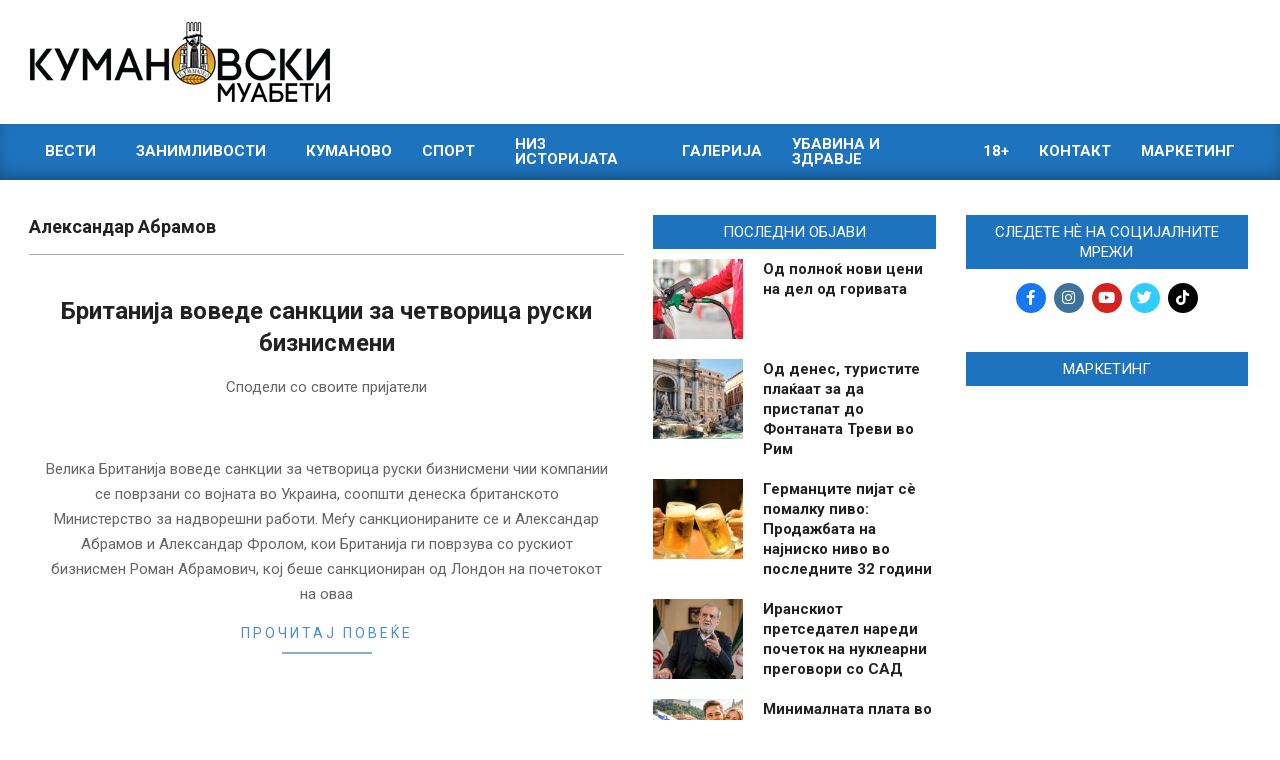

--- FILE ---
content_type: text/html; charset=UTF-8
request_url: https://kumanovskimuabeti.mk/tag/aleksandar-abramov/
body_size: 22743
content:
<!DOCTYPE html>
<html lang="en-US">

<head>
<meta charset="UTF-8" />
<meta name='robots' content='index, follow, max-image-preview:large, max-snippet:-1, max-video-preview:-1' />
<meta name="viewport" content="width=device-width, initial-scale=1" />
<meta name="generator" content="Magazine News Byte Premium 2.11.2" />
<!-- Google tag (gtag.js) consent mode dataLayer added by Site Kit -->
<script id="google_gtagjs-js-consent-mode-data-layer" type="a48e38aa537fce5cecbc60e5-text/javascript">
window.dataLayer = window.dataLayer || [];function gtag(){dataLayer.push(arguments);}
gtag('consent', 'default', {"ad_personalization":"denied","ad_storage":"denied","ad_user_data":"denied","analytics_storage":"denied","functionality_storage":"denied","security_storage":"denied","personalization_storage":"denied","region":["AT","BE","BG","CH","CY","CZ","DE","DK","EE","ES","FI","FR","GB","GR","HR","HU","IE","IS","IT","LI","LT","LU","LV","MT","NL","NO","PL","PT","RO","SE","SI","SK"],"wait_for_update":500});
window._googlesitekitConsentCategoryMap = {"statistics":["analytics_storage"],"marketing":["ad_storage","ad_user_data","ad_personalization"],"functional":["functionality_storage","security_storage"],"preferences":["personalization_storage"]};
window._googlesitekitConsents = {"ad_personalization":"denied","ad_storage":"denied","ad_user_data":"denied","analytics_storage":"denied","functionality_storage":"denied","security_storage":"denied","personalization_storage":"denied","region":["AT","BE","BG","CH","CY","CZ","DE","DK","EE","ES","FI","FR","GB","GR","HR","HU","IE","IS","IT","LI","LT","LU","LV","MT","NL","NO","PL","PT","RO","SE","SI","SK"],"wait_for_update":500};
</script>
<!-- End Google tag (gtag.js) consent mode dataLayer added by Site Kit -->

	<!-- This site is optimized with the Yoast SEO plugin v26.8 - https://yoast.com/product/yoast-seo-wordpress/ -->
	<title>Александар Абрамов - Кумановски Муабети</title>
	<link rel="canonical" href="https://kumanovskimuabeti.mk/tag/aleksandar-abramov/" />
	<meta property="og:locale" content="en_US" />
	<meta property="og:type" content="article" />
	<meta property="og:title" content="Александар Абрамов - Кумановски Муабети" />
	<meta property="og:url" content="https://kumanovskimuabeti.mk/tag/aleksandar-abramov/" />
	<meta property="og:site_name" content="Кумановски Муабети" />
	<meta property="og:image" content="https://cdn.kumanovskimuabeti.mk/2020/03/kumanovskimuabeti-logo-black-1.png" />
	<meta property="og:image:width" content="7759" />
	<meta property="og:image:height" content="2068" />
	<meta property="og:image:type" content="image/png" />
	<meta name="twitter:card" content="summary_large_image" />
	<meta name="twitter:site" content="@KuMuabeti" />
	<script type="application/ld+json" class="yoast-schema-graph">{"@context":"https://schema.org","@graph":[{"@type":"CollectionPage","@id":"https://kumanovskimuabeti.mk/tag/aleksandar-abramov/","url":"https://kumanovskimuabeti.mk/tag/aleksandar-abramov/","name":"Александар Абрамов - Кумановски Муабети","isPartOf":{"@id":"https://kumanovskimuabeti.mk/#website"},"primaryImageOfPage":{"@id":"https://kumanovskimuabeti.mk/tag/aleksandar-abramov/#primaryimage"},"image":{"@id":"https://kumanovskimuabeti.mk/tag/aleksandar-abramov/#primaryimage"},"thumbnailUrl":"https://cdn.kumanovskimuabeti.mk/2022/03/union-jack-g47e179a47_640.jpg","breadcrumb":{"@id":"https://kumanovskimuabeti.mk/tag/aleksandar-abramov/#breadcrumb"},"inLanguage":"en-US"},{"@type":"ImageObject","inLanguage":"en-US","@id":"https://kumanovskimuabeti.mk/tag/aleksandar-abramov/#primaryimage","url":"https://cdn.kumanovskimuabeti.mk/2022/03/union-jack-g47e179a47_640.jpg","contentUrl":"https://cdn.kumanovskimuabeti.mk/2022/03/union-jack-g47e179a47_640.jpg","width":640,"height":426},{"@type":"BreadcrumbList","@id":"https://kumanovskimuabeti.mk/tag/aleksandar-abramov/#breadcrumb","itemListElement":[{"@type":"ListItem","position":1,"name":"Home","item":"https://kumanovskimuabeti.mk/"},{"@type":"ListItem","position":2,"name":"Александар Абрамов"}]},{"@type":"WebSite","@id":"https://kumanovskimuabeti.mk/#website","url":"https://kumanovskimuabeti.mk/","name":"Кумановски Муабети","description":"Најновите вести од Куманово","publisher":{"@id":"https://kumanovskimuabeti.mk/#organization"},"potentialAction":[{"@type":"SearchAction","target":{"@type":"EntryPoint","urlTemplate":"https://kumanovskimuabeti.mk/?s={search_term_string}"},"query-input":{"@type":"PropertyValueSpecification","valueRequired":true,"valueName":"search_term_string"}}],"inLanguage":"en-US"},{"@type":"Organization","@id":"https://kumanovskimuabeti.mk/#organization","name":"Кумановски Муабети","url":"https://kumanovskimuabeti.mk/","logo":{"@type":"ImageObject","inLanguage":"en-US","@id":"https://kumanovskimuabeti.mk/#/schema/logo/image/","url":"https://kumanovskimuabeti.mk/wp-content/uploads/2020/03/kumanovskimuabeti-logo-black-1.png","contentUrl":"https://kumanovskimuabeti.mk/wp-content/uploads/2020/03/kumanovskimuabeti-logo-black-1.png","width":7759,"height":2068,"caption":"Кумановски Муабети"},"image":{"@id":"https://kumanovskimuabeti.mk/#/schema/logo/image/"},"sameAs":["https://www.facebook.com/kumanovskimuabeti1/","https://x.com/KuMuabeti","https://www.instagram.com/kumanovskimuabeti.mk/"]}]}</script>
	<!-- / Yoast SEO plugin. -->


<link rel='dns-prefetch' href='//static.addtoany.com' />
<link rel='dns-prefetch' href='//www.googletagmanager.com' />
<link rel='dns-prefetch' href='//fonts.googleapis.com' />
<link rel="alternate" type="application/rss+xml" title="Кумановски Муабети &raquo; Feed" href="https://kumanovskimuabeti.mk/feed/" />
<link rel="alternate" type="application/rss+xml" title="Кумановски Муабети &raquo; Comments Feed" href="https://kumanovskimuabeti.mk/comments/feed/" />
<script id="wpp-js" src="https://kumanovskimuabeti.mk/wp-content/plugins/wordpress-popular-posts/assets/js/wpp.min.js?ver=7.3.6" data-sampling="1" data-sampling-rate="100" data-api-url="https://kumanovskimuabeti.mk/wp-json/wordpress-popular-posts" data-post-id="0" data-token="9286204e8f" data-lang="0" data-debug="0" type="a48e38aa537fce5cecbc60e5-text/javascript"></script>
<link rel="alternate" type="application/rss+xml" title="Кумановски Муабети &raquo; Александар Абрамов Tag Feed" href="https://kumanovskimuabeti.mk/tag/aleksandar-abramov/feed/" />
<link rel="preload" href="https://kumanovskimuabeti.mk/wp-content/themes/magazine-news-byte-premium/library/fonticons/webfonts/fa-solid-900.woff2" as="font" crossorigin="anonymous">
<link rel="preload" href="https://kumanovskimuabeti.mk/wp-content/themes/magazine-news-byte-premium/library/fonticons/webfonts/fa-regular-400.woff2" as="font" crossorigin="anonymous">
<link rel="preload" href="https://kumanovskimuabeti.mk/wp-content/themes/magazine-news-byte-premium/library/fonticons/webfonts/fa-brands-400.woff2" as="font" crossorigin="anonymous">
		<!-- This site uses the Google Analytics by ExactMetrics plugin v8.11.1 - Using Analytics tracking - https://www.exactmetrics.com/ -->
							<script src="//www.googletagmanager.com/gtag/js?id=G-9CC7XZ20GF"  data-cfasync="false" data-wpfc-render="false" async></script>
			<script data-cfasync="false" data-wpfc-render="false">
				var em_version = '8.11.1';
				var em_track_user = true;
				var em_no_track_reason = '';
								var ExactMetricsDefaultLocations = {"page_location":"https:\/\/kumanovskimuabeti.mk\/tag\/aleksandar-abramov\/?is_args"};
								if ( typeof ExactMetricsPrivacyGuardFilter === 'function' ) {
					var ExactMetricsLocations = (typeof ExactMetricsExcludeQuery === 'object') ? ExactMetricsPrivacyGuardFilter( ExactMetricsExcludeQuery ) : ExactMetricsPrivacyGuardFilter( ExactMetricsDefaultLocations );
				} else {
					var ExactMetricsLocations = (typeof ExactMetricsExcludeQuery === 'object') ? ExactMetricsExcludeQuery : ExactMetricsDefaultLocations;
				}

								var disableStrs = [
										'ga-disable-G-9CC7XZ20GF',
									];

				/* Function to detect opted out users */
				function __gtagTrackerIsOptedOut() {
					for (var index = 0; index < disableStrs.length; index++) {
						if (document.cookie.indexOf(disableStrs[index] + '=true') > -1) {
							return true;
						}
					}

					return false;
				}

				/* Disable tracking if the opt-out cookie exists. */
				if (__gtagTrackerIsOptedOut()) {
					for (var index = 0; index < disableStrs.length; index++) {
						window[disableStrs[index]] = true;
					}
				}

				/* Opt-out function */
				function __gtagTrackerOptout() {
					for (var index = 0; index < disableStrs.length; index++) {
						document.cookie = disableStrs[index] + '=true; expires=Thu, 31 Dec 2099 23:59:59 UTC; path=/';
						window[disableStrs[index]] = true;
					}
				}

				if ('undefined' === typeof gaOptout) {
					function gaOptout() {
						__gtagTrackerOptout();
					}
				}
								window.dataLayer = window.dataLayer || [];

				window.ExactMetricsDualTracker = {
					helpers: {},
					trackers: {},
				};
				if (em_track_user) {
					function __gtagDataLayer() {
						dataLayer.push(arguments);
					}

					function __gtagTracker(type, name, parameters) {
						if (!parameters) {
							parameters = {};
						}

						if (parameters.send_to) {
							__gtagDataLayer.apply(null, arguments);
							return;
						}

						if (type === 'event') {
														parameters.send_to = exactmetrics_frontend.v4_id;
							var hookName = name;
							if (typeof parameters['event_category'] !== 'undefined') {
								hookName = parameters['event_category'] + ':' + name;
							}

							if (typeof ExactMetricsDualTracker.trackers[hookName] !== 'undefined') {
								ExactMetricsDualTracker.trackers[hookName](parameters);
							} else {
								__gtagDataLayer('event', name, parameters);
							}
							
						} else {
							__gtagDataLayer.apply(null, arguments);
						}
					}

					__gtagTracker('js', new Date());
					__gtagTracker('set', {
						'developer_id.dNDMyYj': true,
											});
					if ( ExactMetricsLocations.page_location ) {
						__gtagTracker('set', ExactMetricsLocations);
					}
										__gtagTracker('config', 'G-9CC7XZ20GF', {"forceSSL":"true","anonymize_ip":"true"} );
										window.gtag = __gtagTracker;										(function () {
						/* https://developers.google.com/analytics/devguides/collection/analyticsjs/ */
						/* ga and __gaTracker compatibility shim. */
						var noopfn = function () {
							return null;
						};
						var newtracker = function () {
							return new Tracker();
						};
						var Tracker = function () {
							return null;
						};
						var p = Tracker.prototype;
						p.get = noopfn;
						p.set = noopfn;
						p.send = function () {
							var args = Array.prototype.slice.call(arguments);
							args.unshift('send');
							__gaTracker.apply(null, args);
						};
						var __gaTracker = function () {
							var len = arguments.length;
							if (len === 0) {
								return;
							}
							var f = arguments[len - 1];
							if (typeof f !== 'object' || f === null || typeof f.hitCallback !== 'function') {
								if ('send' === arguments[0]) {
									var hitConverted, hitObject = false, action;
									if ('event' === arguments[1]) {
										if ('undefined' !== typeof arguments[3]) {
											hitObject = {
												'eventAction': arguments[3],
												'eventCategory': arguments[2],
												'eventLabel': arguments[4],
												'value': arguments[5] ? arguments[5] : 1,
											}
										}
									}
									if ('pageview' === arguments[1]) {
										if ('undefined' !== typeof arguments[2]) {
											hitObject = {
												'eventAction': 'page_view',
												'page_path': arguments[2],
											}
										}
									}
									if (typeof arguments[2] === 'object') {
										hitObject = arguments[2];
									}
									if (typeof arguments[5] === 'object') {
										Object.assign(hitObject, arguments[5]);
									}
									if ('undefined' !== typeof arguments[1].hitType) {
										hitObject = arguments[1];
										if ('pageview' === hitObject.hitType) {
											hitObject.eventAction = 'page_view';
										}
									}
									if (hitObject) {
										action = 'timing' === arguments[1].hitType ? 'timing_complete' : hitObject.eventAction;
										hitConverted = mapArgs(hitObject);
										__gtagTracker('event', action, hitConverted);
									}
								}
								return;
							}

							function mapArgs(args) {
								var arg, hit = {};
								var gaMap = {
									'eventCategory': 'event_category',
									'eventAction': 'event_action',
									'eventLabel': 'event_label',
									'eventValue': 'event_value',
									'nonInteraction': 'non_interaction',
									'timingCategory': 'event_category',
									'timingVar': 'name',
									'timingValue': 'value',
									'timingLabel': 'event_label',
									'page': 'page_path',
									'location': 'page_location',
									'title': 'page_title',
									'referrer' : 'page_referrer',
								};
								for (arg in args) {
																		if (!(!args.hasOwnProperty(arg) || !gaMap.hasOwnProperty(arg))) {
										hit[gaMap[arg]] = args[arg];
									} else {
										hit[arg] = args[arg];
									}
								}
								return hit;
							}

							try {
								f.hitCallback();
							} catch (ex) {
							}
						};
						__gaTracker.create = newtracker;
						__gaTracker.getByName = newtracker;
						__gaTracker.getAll = function () {
							return [];
						};
						__gaTracker.remove = noopfn;
						__gaTracker.loaded = true;
						window['__gaTracker'] = __gaTracker;
					})();
									} else {
										console.log("");
					(function () {
						function __gtagTracker() {
							return null;
						}

						window['__gtagTracker'] = __gtagTracker;
						window['gtag'] = __gtagTracker;
					})();
									}
			</script>
							<!-- / Google Analytics by ExactMetrics -->
		<style id='wp-img-auto-sizes-contain-inline-css'>
img:is([sizes=auto i],[sizes^="auto," i]){contain-intrinsic-size:3000px 1500px}
/*# sourceURL=wp-img-auto-sizes-contain-inline-css */
</style>
<style id='wp-emoji-styles-inline-css'>

	img.wp-smiley, img.emoji {
		display: inline !important;
		border: none !important;
		box-shadow: none !important;
		height: 1em !important;
		width: 1em !important;
		margin: 0 0.07em !important;
		vertical-align: -0.1em !important;
		background: none !important;
		padding: 0 !important;
	}
/*# sourceURL=wp-emoji-styles-inline-css */
</style>
<style id='wp-block-library-inline-css'>
:root{--wp-block-synced-color:#7a00df;--wp-block-synced-color--rgb:122,0,223;--wp-bound-block-color:var(--wp-block-synced-color);--wp-editor-canvas-background:#ddd;--wp-admin-theme-color:#007cba;--wp-admin-theme-color--rgb:0,124,186;--wp-admin-theme-color-darker-10:#006ba1;--wp-admin-theme-color-darker-10--rgb:0,107,160.5;--wp-admin-theme-color-darker-20:#005a87;--wp-admin-theme-color-darker-20--rgb:0,90,135;--wp-admin-border-width-focus:2px}@media (min-resolution:192dpi){:root{--wp-admin-border-width-focus:1.5px}}.wp-element-button{cursor:pointer}:root .has-very-light-gray-background-color{background-color:#eee}:root .has-very-dark-gray-background-color{background-color:#313131}:root .has-very-light-gray-color{color:#eee}:root .has-very-dark-gray-color{color:#313131}:root .has-vivid-green-cyan-to-vivid-cyan-blue-gradient-background{background:linear-gradient(135deg,#00d084,#0693e3)}:root .has-purple-crush-gradient-background{background:linear-gradient(135deg,#34e2e4,#4721fb 50%,#ab1dfe)}:root .has-hazy-dawn-gradient-background{background:linear-gradient(135deg,#faaca8,#dad0ec)}:root .has-subdued-olive-gradient-background{background:linear-gradient(135deg,#fafae1,#67a671)}:root .has-atomic-cream-gradient-background{background:linear-gradient(135deg,#fdd79a,#004a59)}:root .has-nightshade-gradient-background{background:linear-gradient(135deg,#330968,#31cdcf)}:root .has-midnight-gradient-background{background:linear-gradient(135deg,#020381,#2874fc)}:root{--wp--preset--font-size--normal:16px;--wp--preset--font-size--huge:42px}.has-regular-font-size{font-size:1em}.has-larger-font-size{font-size:2.625em}.has-normal-font-size{font-size:var(--wp--preset--font-size--normal)}.has-huge-font-size{font-size:var(--wp--preset--font-size--huge)}.has-text-align-center{text-align:center}.has-text-align-left{text-align:left}.has-text-align-right{text-align:right}.has-fit-text{white-space:nowrap!important}#end-resizable-editor-section{display:none}.aligncenter{clear:both}.items-justified-left{justify-content:flex-start}.items-justified-center{justify-content:center}.items-justified-right{justify-content:flex-end}.items-justified-space-between{justify-content:space-between}.screen-reader-text{border:0;clip-path:inset(50%);height:1px;margin:-1px;overflow:hidden;padding:0;position:absolute;width:1px;word-wrap:normal!important}.screen-reader-text:focus{background-color:#ddd;clip-path:none;color:#444;display:block;font-size:1em;height:auto;left:5px;line-height:normal;padding:15px 23px 14px;text-decoration:none;top:5px;width:auto;z-index:100000}html :where(.has-border-color){border-style:solid}html :where([style*=border-top-color]){border-top-style:solid}html :where([style*=border-right-color]){border-right-style:solid}html :where([style*=border-bottom-color]){border-bottom-style:solid}html :where([style*=border-left-color]){border-left-style:solid}html :where([style*=border-width]){border-style:solid}html :where([style*=border-top-width]){border-top-style:solid}html :where([style*=border-right-width]){border-right-style:solid}html :where([style*=border-bottom-width]){border-bottom-style:solid}html :where([style*=border-left-width]){border-left-style:solid}html :where(img[class*=wp-image-]){height:auto;max-width:100%}:where(figure){margin:0 0 1em}html :where(.is-position-sticky){--wp-admin--admin-bar--position-offset:var(--wp-admin--admin-bar--height,0px)}@media screen and (max-width:600px){html :where(.is-position-sticky){--wp-admin--admin-bar--position-offset:0px}}

/*# sourceURL=wp-block-library-inline-css */
</style><style id='global-styles-inline-css'>
:root{--wp--preset--aspect-ratio--square: 1;--wp--preset--aspect-ratio--4-3: 4/3;--wp--preset--aspect-ratio--3-4: 3/4;--wp--preset--aspect-ratio--3-2: 3/2;--wp--preset--aspect-ratio--2-3: 2/3;--wp--preset--aspect-ratio--16-9: 16/9;--wp--preset--aspect-ratio--9-16: 9/16;--wp--preset--color--black: #000000;--wp--preset--color--cyan-bluish-gray: #abb8c3;--wp--preset--color--white: #ffffff;--wp--preset--color--pale-pink: #f78da7;--wp--preset--color--vivid-red: #cf2e2e;--wp--preset--color--luminous-vivid-orange: #ff6900;--wp--preset--color--luminous-vivid-amber: #fcb900;--wp--preset--color--light-green-cyan: #7bdcb5;--wp--preset--color--vivid-green-cyan: #00d084;--wp--preset--color--pale-cyan-blue: #8ed1fc;--wp--preset--color--vivid-cyan-blue: #0693e3;--wp--preset--color--vivid-purple: #9b51e0;--wp--preset--color--accent: #1e73be;--wp--preset--color--accent-font: #ffffff;--wp--preset--gradient--vivid-cyan-blue-to-vivid-purple: linear-gradient(135deg,rgb(6,147,227) 0%,rgb(155,81,224) 100%);--wp--preset--gradient--light-green-cyan-to-vivid-green-cyan: linear-gradient(135deg,rgb(122,220,180) 0%,rgb(0,208,130) 100%);--wp--preset--gradient--luminous-vivid-amber-to-luminous-vivid-orange: linear-gradient(135deg,rgb(252,185,0) 0%,rgb(255,105,0) 100%);--wp--preset--gradient--luminous-vivid-orange-to-vivid-red: linear-gradient(135deg,rgb(255,105,0) 0%,rgb(207,46,46) 100%);--wp--preset--gradient--very-light-gray-to-cyan-bluish-gray: linear-gradient(135deg,rgb(238,238,238) 0%,rgb(169,184,195) 100%);--wp--preset--gradient--cool-to-warm-spectrum: linear-gradient(135deg,rgb(74,234,220) 0%,rgb(151,120,209) 20%,rgb(207,42,186) 40%,rgb(238,44,130) 60%,rgb(251,105,98) 80%,rgb(254,248,76) 100%);--wp--preset--gradient--blush-light-purple: linear-gradient(135deg,rgb(255,206,236) 0%,rgb(152,150,240) 100%);--wp--preset--gradient--blush-bordeaux: linear-gradient(135deg,rgb(254,205,165) 0%,rgb(254,45,45) 50%,rgb(107,0,62) 100%);--wp--preset--gradient--luminous-dusk: linear-gradient(135deg,rgb(255,203,112) 0%,rgb(199,81,192) 50%,rgb(65,88,208) 100%);--wp--preset--gradient--pale-ocean: linear-gradient(135deg,rgb(255,245,203) 0%,rgb(182,227,212) 50%,rgb(51,167,181) 100%);--wp--preset--gradient--electric-grass: linear-gradient(135deg,rgb(202,248,128) 0%,rgb(113,206,126) 100%);--wp--preset--gradient--midnight: linear-gradient(135deg,rgb(2,3,129) 0%,rgb(40,116,252) 100%);--wp--preset--font-size--small: 13px;--wp--preset--font-size--medium: 20px;--wp--preset--font-size--large: 36px;--wp--preset--font-size--x-large: 42px;--wp--preset--spacing--20: 0.44rem;--wp--preset--spacing--30: 0.67rem;--wp--preset--spacing--40: 1rem;--wp--preset--spacing--50: 1.5rem;--wp--preset--spacing--60: 2.25rem;--wp--preset--spacing--70: 3.38rem;--wp--preset--spacing--80: 5.06rem;--wp--preset--shadow--natural: 6px 6px 9px rgba(0, 0, 0, 0.2);--wp--preset--shadow--deep: 12px 12px 50px rgba(0, 0, 0, 0.4);--wp--preset--shadow--sharp: 6px 6px 0px rgba(0, 0, 0, 0.2);--wp--preset--shadow--outlined: 6px 6px 0px -3px rgb(255, 255, 255), 6px 6px rgb(0, 0, 0);--wp--preset--shadow--crisp: 6px 6px 0px rgb(0, 0, 0);}:where(.is-layout-flex){gap: 0.5em;}:where(.is-layout-grid){gap: 0.5em;}body .is-layout-flex{display: flex;}.is-layout-flex{flex-wrap: wrap;align-items: center;}.is-layout-flex > :is(*, div){margin: 0;}body .is-layout-grid{display: grid;}.is-layout-grid > :is(*, div){margin: 0;}:where(.wp-block-columns.is-layout-flex){gap: 2em;}:where(.wp-block-columns.is-layout-grid){gap: 2em;}:where(.wp-block-post-template.is-layout-flex){gap: 1.25em;}:where(.wp-block-post-template.is-layout-grid){gap: 1.25em;}.has-black-color{color: var(--wp--preset--color--black) !important;}.has-cyan-bluish-gray-color{color: var(--wp--preset--color--cyan-bluish-gray) !important;}.has-white-color{color: var(--wp--preset--color--white) !important;}.has-pale-pink-color{color: var(--wp--preset--color--pale-pink) !important;}.has-vivid-red-color{color: var(--wp--preset--color--vivid-red) !important;}.has-luminous-vivid-orange-color{color: var(--wp--preset--color--luminous-vivid-orange) !important;}.has-luminous-vivid-amber-color{color: var(--wp--preset--color--luminous-vivid-amber) !important;}.has-light-green-cyan-color{color: var(--wp--preset--color--light-green-cyan) !important;}.has-vivid-green-cyan-color{color: var(--wp--preset--color--vivid-green-cyan) !important;}.has-pale-cyan-blue-color{color: var(--wp--preset--color--pale-cyan-blue) !important;}.has-vivid-cyan-blue-color{color: var(--wp--preset--color--vivid-cyan-blue) !important;}.has-vivid-purple-color{color: var(--wp--preset--color--vivid-purple) !important;}.has-black-background-color{background-color: var(--wp--preset--color--black) !important;}.has-cyan-bluish-gray-background-color{background-color: var(--wp--preset--color--cyan-bluish-gray) !important;}.has-white-background-color{background-color: var(--wp--preset--color--white) !important;}.has-pale-pink-background-color{background-color: var(--wp--preset--color--pale-pink) !important;}.has-vivid-red-background-color{background-color: var(--wp--preset--color--vivid-red) !important;}.has-luminous-vivid-orange-background-color{background-color: var(--wp--preset--color--luminous-vivid-orange) !important;}.has-luminous-vivid-amber-background-color{background-color: var(--wp--preset--color--luminous-vivid-amber) !important;}.has-light-green-cyan-background-color{background-color: var(--wp--preset--color--light-green-cyan) !important;}.has-vivid-green-cyan-background-color{background-color: var(--wp--preset--color--vivid-green-cyan) !important;}.has-pale-cyan-blue-background-color{background-color: var(--wp--preset--color--pale-cyan-blue) !important;}.has-vivid-cyan-blue-background-color{background-color: var(--wp--preset--color--vivid-cyan-blue) !important;}.has-vivid-purple-background-color{background-color: var(--wp--preset--color--vivid-purple) !important;}.has-black-border-color{border-color: var(--wp--preset--color--black) !important;}.has-cyan-bluish-gray-border-color{border-color: var(--wp--preset--color--cyan-bluish-gray) !important;}.has-white-border-color{border-color: var(--wp--preset--color--white) !important;}.has-pale-pink-border-color{border-color: var(--wp--preset--color--pale-pink) !important;}.has-vivid-red-border-color{border-color: var(--wp--preset--color--vivid-red) !important;}.has-luminous-vivid-orange-border-color{border-color: var(--wp--preset--color--luminous-vivid-orange) !important;}.has-luminous-vivid-amber-border-color{border-color: var(--wp--preset--color--luminous-vivid-amber) !important;}.has-light-green-cyan-border-color{border-color: var(--wp--preset--color--light-green-cyan) !important;}.has-vivid-green-cyan-border-color{border-color: var(--wp--preset--color--vivid-green-cyan) !important;}.has-pale-cyan-blue-border-color{border-color: var(--wp--preset--color--pale-cyan-blue) !important;}.has-vivid-cyan-blue-border-color{border-color: var(--wp--preset--color--vivid-cyan-blue) !important;}.has-vivid-purple-border-color{border-color: var(--wp--preset--color--vivid-purple) !important;}.has-vivid-cyan-blue-to-vivid-purple-gradient-background{background: var(--wp--preset--gradient--vivid-cyan-blue-to-vivid-purple) !important;}.has-light-green-cyan-to-vivid-green-cyan-gradient-background{background: var(--wp--preset--gradient--light-green-cyan-to-vivid-green-cyan) !important;}.has-luminous-vivid-amber-to-luminous-vivid-orange-gradient-background{background: var(--wp--preset--gradient--luminous-vivid-amber-to-luminous-vivid-orange) !important;}.has-luminous-vivid-orange-to-vivid-red-gradient-background{background: var(--wp--preset--gradient--luminous-vivid-orange-to-vivid-red) !important;}.has-very-light-gray-to-cyan-bluish-gray-gradient-background{background: var(--wp--preset--gradient--very-light-gray-to-cyan-bluish-gray) !important;}.has-cool-to-warm-spectrum-gradient-background{background: var(--wp--preset--gradient--cool-to-warm-spectrum) !important;}.has-blush-light-purple-gradient-background{background: var(--wp--preset--gradient--blush-light-purple) !important;}.has-blush-bordeaux-gradient-background{background: var(--wp--preset--gradient--blush-bordeaux) !important;}.has-luminous-dusk-gradient-background{background: var(--wp--preset--gradient--luminous-dusk) !important;}.has-pale-ocean-gradient-background{background: var(--wp--preset--gradient--pale-ocean) !important;}.has-electric-grass-gradient-background{background: var(--wp--preset--gradient--electric-grass) !important;}.has-midnight-gradient-background{background: var(--wp--preset--gradient--midnight) !important;}.has-small-font-size{font-size: var(--wp--preset--font-size--small) !important;}.has-medium-font-size{font-size: var(--wp--preset--font-size--medium) !important;}.has-large-font-size{font-size: var(--wp--preset--font-size--large) !important;}.has-x-large-font-size{font-size: var(--wp--preset--font-size--x-large) !important;}
/*# sourceURL=global-styles-inline-css */
</style>

<style id='classic-theme-styles-inline-css'>
/*! This file is auto-generated */
.wp-block-button__link{color:#fff;background-color:#32373c;border-radius:9999px;box-shadow:none;text-decoration:none;padding:calc(.667em + 2px) calc(1.333em + 2px);font-size:1.125em}.wp-block-file__button{background:#32373c;color:#fff;text-decoration:none}
/*# sourceURL=/wp-includes/css/classic-themes.min.css */
</style>
<link rel='stylesheet' id='contact-form-7-css' href='https://kumanovskimuabeti.mk/wp-content/plugins/contact-form-7/includes/css/styles.css?ver=6.1.4' media='all' />
<link rel='stylesheet' id='fb-widget-frontend-style-css' href='https://kumanovskimuabeti.mk/wp-content/plugins/facebook-pagelike-widget/assets/css/style.css?ver=1.0.0' media='all' />
<link rel='stylesheet' id='lightSlider-css' href='https://kumanovskimuabeti.mk/wp-content/plugins/hootkit/assets/lightSlider.min.css?ver=1.1.2' media='' />
<link rel='stylesheet' id='font-awesome-css' href='https://kumanovskimuabeti.mk/wp-content/themes/magazine-news-byte-premium/library/fonticons/font-awesome.css?ver=5.15.4' media='all' />
<link rel='stylesheet' id='wordpress-popular-posts-css-css' href='https://kumanovskimuabeti.mk/wp-content/plugins/wordpress-popular-posts/assets/css/wpp.css?ver=7.3.6' media='all' />
<link rel='stylesheet' id='magnb-googlefont-css' href='https://fonts.googleapis.com/css2?family=Lora:ital,wght@0,300;0,400;0,500;0,600;0,700;0,800;1,400;1,700&#038;family=Roboto:ital,wght@0,300;0,400;0,500;0,600;0,700;0,800;1,400;1,700&#038;display=swap' media='all' />
<link rel='stylesheet' id='lightGallery-css' href='https://kumanovskimuabeti.mk/wp-content/themes/magazine-news-byte-premium/premium/css/lightGallery.css?ver=1.1.4' media='all' />
<link rel='stylesheet' id='hoot-style-css' href='https://kumanovskimuabeti.mk/wp-content/themes/magazine-news-byte-premium/style.css?ver=2.11.2' media='all' />
<link rel='stylesheet' id='magnb-hootkit-css' href='https://kumanovskimuabeti.mk/wp-content/themes/magazine-news-byte-premium/hootkit/hootkit.css?ver=2.11.2' media='all' />
<link rel='stylesheet' id='hoot-wpblocks-css' href='https://kumanovskimuabeti.mk/wp-content/themes/magazine-news-byte-premium/include/blocks/wpblocks.css?ver=2.11.2' media='all' />
<style id='hoot-wpblocks-inline-css'>
.hgrid {  max-width: 1080px; }  a {  color: #bd2e2e; }  a:hover {  color: #8e2222; }  .accent-typo {  background: #1e73be;  color: #ffffff; }  .invert-typo {  color: #ffffff;  background: #666666; }  .enforce-typo {  background: #ffffff;  color: #666666; }  body.wordpress input[type="submit"], body.wordpress #submit, body.wordpress .button {  border-color: #1e73be;  background: #1e73be;  color: #ffffff; }  body.wordpress input[type="submit"]:hover, body.wordpress #submit:hover, body.wordpress .button:hover, body.wordpress input[type="submit"]:focus, body.wordpress #submit:focus, body.wordpress .button:focus {  color: #1e73be;  background: #ffffff; }  #main.main,#header-supplementary {  background: #ffffff; }  #topbar {  background: #1e73be;  color: #ffffff; }  #topbar.js-search .searchform.expand .searchtext {  background: #1e73be; }  #topbar.js-search .searchform.expand .searchtext,#topbar .js-search-placeholder {  color: #ffffff; }  #site-logo.logo-border {  border-color: #1e73be; }  .header-aside-search.js-search .searchform i.fa-search {  color: #1e73be; }  .site-logo-with-icon #site-title i {  font-size: 50px; }  .site-logo-mixed-image img {  max-width: 200px; }  .site-title-line em {  color: #1e73be; }  .site-title-line mark {  background: #1e73be;  color: #ffffff; }  .menu-items li.current-menu-item:not(.nohighlight), .menu-items li.current-menu-ancestor, .menu-items li:hover {  background: #ffffff; }  .menu-items li.current-menu-item:not(.nohighlight) > a, .menu-items li.current-menu-ancestor > a, .menu-items li:hover > a {  color: #1e73be; }  .more-link, .more-link a {  color: #1e73be; }  .more-link:hover, .more-link:hover a {  color: #16568e; }  .sidebar .widget-title,.sub-footer .widget-title, .footer .widget-title {  background: #1e73be;  color: #ffffff; }  .main-content-grid,.widget,.frontpage-area {  margin-top: 35px; }  .widget,.frontpage-area {  margin-bottom: 35px; }  .frontpage-area.module-bg-highlight, .frontpage-area.module-bg-color, .frontpage-area.module-bg-image {  padding: 35px 0; }  .footer .widget {  margin: 20px 0; }  .js-search .searchform.expand .searchtext {  background: #ffffff; }  #infinite-handle span,.lrm-form a.button, .lrm-form button, .lrm-form button[type=submit], .lrm-form #buddypress input[type=submit], .lrm-form input[type=submit],.widget_newsletterwidget input.tnp-submit[type=submit], .widget_newsletterwidgetminimal input.tnp-submit[type=submit],.widget_breadcrumb_navxt .breadcrumbs > .hoot-bcn-pretext {  background: #1e73be;  color: #ffffff; }  .woocommerce nav.woocommerce-pagination ul li a:focus, .woocommerce nav.woocommerce-pagination ul li a:hover {  color: #8e2222; }  .woocommerce div.product .woocommerce-tabs ul.tabs li:hover,.woocommerce div.product .woocommerce-tabs ul.tabs li.active {  background: #1e73be; }  .woocommerce div.product .woocommerce-tabs ul.tabs li:hover a, .woocommerce div.product .woocommerce-tabs ul.tabs li:hover a:hover,.woocommerce div.product .woocommerce-tabs ul.tabs li.active a {  color: #ffffff; }  .wc-block-components-button, .woocommerce #respond input#submit.alt, .woocommerce a.button.alt, .woocommerce button.button.alt, .woocommerce input.button.alt {  border-color: #1e73be;  background: #1e73be;  color: #ffffff; }  .wc-block-components-button:hover, .woocommerce #respond input#submit.alt:hover, .woocommerce a.button.alt:hover, .woocommerce button.button.alt:hover, .woocommerce input.button.alt:hover {  background: #ffffff;  color: #1e73be; }  .widget_newsletterwidget input.tnp-submit[type=submit]:hover, .widget_newsletterwidgetminimal input.tnp-submit[type=submit]:hover {  background: #16568e;  color: #ffffff; }  .widget_breadcrumb_navxt .breadcrumbs > .hoot-bcn-pretext:after {  border-left-color: #1e73be; }  body {  color: #666666;  font-size: 15px;  font-family: "Roboto", sans-serif;  background-color: #ffffff; }  h1, h2, h3, h4, h5, h6, .title {  color: #222222;  font-size: 20px;  font-family: "Roboto", sans-serif;  font-weight: bold;  font-style: normal;  text-transform: none; }  h1 {  color: #222222;  font-size: 28px;  font-weight: bold;  font-style: normal;  text-transform: none; }  h2 {  color: #222222;  font-size: 24px;  font-weight: bold;  font-style: normal;  text-transform: none; }  h4 {  color: #222222;  font-size: 18px;  font-weight: bold;  font-style: normal;  text-transform: none; }  h5 {  color: #222222;  font-size: 17px;  font-weight: bold;  font-style: normal;  text-transform: none; }  h6 {  color: #222222;  font-size: 16px;  font-weight: bold;  font-style: normal;  text-transform: none; }  .titlefont {  font-family: "Roboto", sans-serif; }  blockquote {  color: #9f9f9f;  font-size: 16px; }  .enforce-body-font {  font-family: "Roboto", sans-serif; }  #header.stuck {  background-color: #ffffff; }  #site-title,#site-logo.accent-typo #site-title {  color: #000000;  font-size: 35px;  font-family: "Lora", serif;  text-transform: uppercase;  font-weight: bold;  font-style: normal; }  #site-description,#site-logo.accent-typo #site-description {  opacity: 1;  color: #444444;  font-size: 14px;  font-family: "Roboto", sans-serif;  text-transform: uppercase;  font-style: normal;  font-weight: normal; }  .site-title-body-font {  font-family: "Roboto", sans-serif; }  .site-title-heading-font {  font-family: "Roboto", sans-serif; }  #header-aside.header-aside-menu,#header-supplementary {  background: #1e73be; }  #header-supplementary,#header-aside.header-aside-menu {  background: #1e73be;  color: #ffffff; }  #header-supplementary h1, #header-supplementary h2, #header-supplementary h3, #header-supplementary h4, #header-supplementary h5, #header-supplementary h6, #header-supplementary .title,#header-aside.header-aside-menu h1, #header-aside.header-aside-menu h2, #header-aside.header-aside-menu h3, #header-aside.header-aside-menu h4, #header-aside.header-aside-menu h5, #header-aside.header-aside-menu h6, #header-aside.header-aside-menu .title {  color: inherit;  margin: 0px; }  #header-supplementary .js-search .searchform.expand .searchtext,#header-aside.header-aside-menu .js-search .searchform.expand .searchtext {  background: #1e73be; }  #header-supplementary .js-search .searchform.expand .searchtext, #header-supplementary .js-search .searchform.expand .js-search-placeholder, .header-supplementary a, .header-supplementary a:hover,#header-aside.header-aside-menu .js-search .searchform.expand .searchtext, #header-aside.header-aside-menu .js-search .searchform.expand .js-search-placeholder, .header-aside-menu a, .header-aside-menu a:hover {  color: inherit; }  .menu-side-box.js-search .searchform.expand .searchtext {  background: #1e73be; }  .menu-side-box.js-search .searchform.expand .searchtext,.menu-side-box .js-search-placeholder {  color: #ffffff; }  .menu-items > li > a,.menu-toggle,.menu-side-box {  color: #ffffff;  font-size: 15px;  font-family: "Roboto", sans-serif;  text-transform: uppercase;  font-weight: bold;  font-style: normal; }  .site-header .hoot-megamenu-icon {  color: #ffffff; }  .menu-items ul a,.mobilemenu-fixed .menu-toggle,.mobilemenu-fixed .menu-toggle:hover {  color: #000000;  font-size: 14px;  font-style: normal;  text-transform: none;  font-weight: normal; }  .menu-items ul {  background: #ffffff; }  #below-header {  color: #ffffff;  background: #ffffff; }  #below-header.js-search .searchform.expand .searchtext {  background: #ffffff; }  .main > .loop-meta-wrap.pageheader-bg-stretch, .main > .loop-meta-wrap.pageheader-bg-both,.content .loop-meta-wrap.pageheader-bg-incontent, .content .loop-meta-wrap.pageheader-bg-both {  background: #f5f5f5; }  .loop-title {  color: #222222;  font-size: 20px;  font-family: "Roboto", sans-serif;  font-weight: bold;  font-style: normal;  text-transform: none; }  .content .loop-title {  color: #222222;  font-size: 18px;  font-weight: bold;  font-style: normal;  text-transform: none; }  .entry-the-content {  font-size: 15px;  line-height: inherit; }  #comments-number {  color: #9f9f9f; }  .comment-by-author,.comment-meta-block, .comment-edit-link {  color: #9f9f9f; }  .entry-grid-content .entry-title {  color: #222222;  font-size: 18px;  font-weight: bold;  font-style: normal;  text-transform: none; }  .archive-big .entry-grid-content .entry-title,.mixedunit-big .entry-grid-content .entry-title {  font-size: 24px; }  .archive-mosaic .entry-title {  color: #222222;  font-size: 17px;  font-weight: bold;  font-style: normal;  text-transform: none; }  .main-content-grid .sidebar {  color: #666666;  font-size: 15px;  font-style: normal;  text-transform: none;  font-weight: normal; }  .main-content-grid .sidebar .widget-title {  font-size: 15px;  font-family: "Roboto", sans-serif;  text-transform: uppercase;  font-style: normal;  font-weight: normal; }  .js-search .searchform.expand .searchtext,.js-search-placeholder {  color: #666666; }  .woocommerce-tabs h1, .woocommerce-tabs h2, .woocommerce-tabs h3, .woocommerce-tabs h4, .woocommerce-tabs h5, .woocommerce-tabs h6,.single-product .upsells.products > h2, .single-product .related.products > h2, .singular-page.woocommerce-cart .cross-sells > h2, .singular-page.woocommerce-cart .cart_totals > h2 {  color: #222222;  font-size: 18px;  font-weight: bold;  font-style: normal;  text-transform: none; }  .sub-footer,.footer {  background-color: #2a2a2a;  color: #ffffff;  font-size: 15px;  font-style: normal;  text-transform: none;  font-weight: normal; }  .sub-footer .widget-title, .footer .widget-title {  font-size: 15px;  font-family: "Roboto", sans-serif;  text-transform: uppercase;  font-style: normal;  font-weight: normal; }  .post-footer {  background: #2a2a2a;  color: #bfbfbf; }  .flycart-toggle, .flycart-panel {  background: #ffffff;  color: #666666; }  .lSSlideOuter ul.lSPager.lSpg > li:hover a, .lSSlideOuter ul.lSPager.lSpg > li.active a {  background-color: #1e73be; }  .lSSlideOuter ul.lSPager.lSpg > li a {  border-color: #1e73be; }  .widget .viewall a {  background: #ffffff; }  .widget .viewall a:hover {  background: #ffffff;  color: #1e73be; }  .widget .view-all a:hover {  color: #bd2e2e; }  .sidebar .view-all-top.view-all-withtitle a, .sub-footer .view-all-top.view-all-withtitle a, .footer .view-all-top.view-all-withtitle a, .sidebar .view-all-top.view-all-withtitle a:hover, .sub-footer .view-all-top.view-all-withtitle a:hover, .footer .view-all-top.view-all-withtitle a:hover {  color: #ffffff; }  .bottomborder-line:after,.bottomborder-shadow:after {  margin-top: 35px; }  .topborder-line:before,.topborder-shadow:before {  margin-bottom: 35px; }  .cta-subtitle {  color: #1e73be; }  .content-block-icon i {  color: #1e73be; }  .icon-style-circle,.icon-style-square {  border-color: #1e73be; }  .content-block-style3 .content-block-icon {  background: #ffffff; }  .hootkitslide-caption h1, .hootkitslide-caption h2, .hootkitslide-caption h3, .hootkitslide-caption h4, .hootkitslide-caption h5, .hootkitslide-caption h6 {  font-size: 20px; }  .hootkitcarousel-content h1, .hootkitcarousel-content h2, .hootkitcarousel-content h3, .hootkitcarousel-content h4, .hootkitcarousel-content h5, .hootkitcarousel-content h6 {  font-size: 17px; }  .widget .view-all a,.widget .viewall a {  color: #9f9f9f; }  .content-block-title,.hk-listunit-title,.verticalcarousel-title {  color: #222222;  font-size: 17px;  font-weight: bold;  font-style: normal;  text-transform: none; }  .vcard-content h4, .vcard-content h1, .vcard-content h2, .vcard-content h3, .vcard-content h5, .vcard-content h6 {  font-size: 16px; }  .number-block-content h4, .number-block-content h1, .number-block-content h2, .number-block-content h3, .number-block-content h5, .number-block-content h6 {  font-size: 16px; }  .notice-widget.preset-accent {  background: #1e73be;  color: #ffffff; }  .wordpress .button-widget.preset-accent {  border-color: #1e73be;  background: #1e73be;  color: #ffffff; }  .wordpress .button-widget.preset-accent:hover {  background: #ffffff;  color: #1e73be; }  .current-tabhead {  border-bottom-color: #ffffff; }  :root .has-accent-color,.is-style-outline>.wp-block-button__link:not(.has-text-color), .wp-block-button__link.is-style-outline:not(.has-text-color) {  color: #1e73be; }  :root .has-accent-background-color,.wp-block-button__link,.wp-block-button__link:hover,.wp-block-search__button,.wp-block-search__button:hover, .wp-block-file__button,.wp-block-file__button:hover {  background: #1e73be; }  :root .has-accent-font-color,.wp-block-button__link,.wp-block-button__link:hover,.wp-block-search__button,.wp-block-search__button:hover, .wp-block-file__button,.wp-block-file__button:hover {  color: #ffffff; }  :root .has-accent-font-background-color {  background: #ffffff; }  @media only screen and (max-width: 969px){ .sidebar {  margin-top: 35px; }  .frontpage-widgetarea > div.hgrid > [class*="hgrid-span-"] {  margin-bottom: 35px; }  .menu-items > li > a {  color: #000000;  font-size: 14px;  font-style: normal;  text-transform: none;  font-weight: normal; }  .mobilemenu-fixed .menu-toggle, .mobilemenu-fixed .menu-items,.menu-items {  background: #ffffff; }  } @media only screen and (min-width: 970px){ .site-boxed #header.stuck {  width: 1080px; }  .slider-style2 .lSAction > a {  border-color: #1e73be;  background: #1e73be;  color: #ffffff; }  .slider-style2 .lSAction > a:hover {  background: #ffffff;  color: #1e73be; }  }
/*# sourceURL=hoot-wpblocks-inline-css */
</style>
<link rel='stylesheet' id='addtoany-css' href='https://kumanovskimuabeti.mk/wp-content/plugins/add-to-any/addtoany.min.css?ver=1.16' media='all' />
<script src="https://kumanovskimuabeti.mk/wp-includes/js/jquery/jquery.min.js?ver=3.7.1" id="jquery-core-js" type="a48e38aa537fce5cecbc60e5-text/javascript"></script>
<script src="https://kumanovskimuabeti.mk/wp-includes/js/jquery/jquery-migrate.min.js?ver=3.4.1" id="jquery-migrate-js" type="a48e38aa537fce5cecbc60e5-text/javascript"></script>
<script src="https://kumanovskimuabeti.mk/wp-content/plugins/google-analytics-dashboard-for-wp/assets/js/frontend-gtag.min.js?ver=8.11.1" id="exactmetrics-frontend-script-js" async data-wp-strategy="async" type="a48e38aa537fce5cecbc60e5-text/javascript"></script>
<script data-cfasync="false" data-wpfc-render="false" id='exactmetrics-frontend-script-js-extra'>var exactmetrics_frontend = {"js_events_tracking":"true","download_extensions":"zip,mp3,mpeg,pdf,docx,pptx,xlsx,rar","inbound_paths":"[{\"path\":\"\\\/go\\\/\",\"label\":\"affiliate\"},{\"path\":\"\\\/recommend\\\/\",\"label\":\"affiliate\"}]","home_url":"https:\/\/kumanovskimuabeti.mk","hash_tracking":"false","v4_id":"G-9CC7XZ20GF"};</script>
<script id="addtoany-core-js-before" type="a48e38aa537fce5cecbc60e5-text/javascript">
window.a2a_config=window.a2a_config||{};a2a_config.callbacks=[];a2a_config.overlays=[];a2a_config.templates={};

//# sourceURL=addtoany-core-js-before
</script>
<script defer src="https://static.addtoany.com/menu/page.js" id="addtoany-core-js" type="a48e38aa537fce5cecbc60e5-text/javascript"></script>
<script defer src="https://kumanovskimuabeti.mk/wp-content/plugins/add-to-any/addtoany.min.js?ver=1.1" id="addtoany-jquery-js" type="a48e38aa537fce5cecbc60e5-text/javascript"></script>

<!-- Google tag (gtag.js) snippet added by Site Kit -->
<!-- Google Analytics snippet added by Site Kit -->
<script src="https://www.googletagmanager.com/gtag/js?id=G-7B4N2F41KF" id="google_gtagjs-js" async type="a48e38aa537fce5cecbc60e5-text/javascript"></script>
<script id="google_gtagjs-js-after" type="a48e38aa537fce5cecbc60e5-text/javascript">
window.dataLayer = window.dataLayer || [];function gtag(){dataLayer.push(arguments);}
gtag("set","linker",{"domains":["kumanovskimuabeti.mk"]});
gtag("js", new Date());
gtag("set", "developer_id.dZTNiMT", true);
gtag("config", "G-7B4N2F41KF");
 window._googlesitekit = window._googlesitekit || {}; window._googlesitekit.throttledEvents = []; window._googlesitekit.gtagEvent = (name, data) => { var key = JSON.stringify( { name, data } ); if ( !! window._googlesitekit.throttledEvents[ key ] ) { return; } window._googlesitekit.throttledEvents[ key ] = true; setTimeout( () => { delete window._googlesitekit.throttledEvents[ key ]; }, 5 ); gtag( "event", name, { ...data, event_source: "site-kit" } ); }; 
//# sourceURL=google_gtagjs-js-after
</script>
<link rel="https://api.w.org/" href="https://kumanovskimuabeti.mk/wp-json/" /><link rel="alternate" title="JSON" type="application/json" href="https://kumanovskimuabeti.mk/wp-json/wp/v2/tags/3484" /><link rel="EditURI" type="application/rsd+xml" title="RSD" href="https://kumanovskimuabeti.mk/xmlrpc.php?rsd" />
<meta name="generator" content="WordPress 6.9" />
<meta name="generator" content="Site Kit by Google 1.171.0" /><meta name="onesignal-plugin" content="wordpress-3.8.0">
  <script src="https://cdn.onesignal.com/sdks/web/v16/OneSignalSDK.page.js" defer type="a48e38aa537fce5cecbc60e5-text/javascript"></script>
  <script type="a48e38aa537fce5cecbc60e5-text/javascript">
          window.OneSignalDeferred = window.OneSignalDeferred || [];
          OneSignalDeferred.push(async function(OneSignal) {
            await OneSignal.init({
              appId: "d04e02c9-cd1d-4250-94a6-61eadf16afc1",
              serviceWorkerOverrideForTypical: true,
              path: "https://kumanovskimuabeti.mk/wp-content/plugins/onesignal-free-web-push-notifications/sdk_files/",
              serviceWorkerParam: { scope: "/wp-content/plugins/onesignal-free-web-push-notifications/sdk_files/push/onesignal/" },
              serviceWorkerPath: "OneSignalSDKWorker.js",
            });
          });

          // Unregister the legacy OneSignal service worker to prevent scope conflicts
          if (navigator.serviceWorker) {
            navigator.serviceWorker.getRegistrations().then((registrations) => {
              // Iterate through all registered service workers
              registrations.forEach((registration) => {
                // Check the script URL to identify the specific service worker
                if (registration.active && registration.active.scriptURL.includes('OneSignalSDKWorker.js.php')) {
                  // Unregister the service worker
                  registration.unregister().then((success) => {
                    if (success) {
                      console.log('OneSignalSW: Successfully unregistered:', registration.active.scriptURL);
                    } else {
                      console.log('OneSignalSW: Failed to unregister:', registration.active.scriptURL);
                    }
                  });
                }
              });
            }).catch((error) => {
              console.error('Error fetching service worker registrations:', error);
            });
        }
        </script>
<!-- Snippets by WebberZone Snippetz --><script src="https://jsc.mgid.com/site/235204.js" async type="a48e38aa537fce5cecbc60e5-text/javascript"></script><style type="text/css">.hgrid {
	max-width: 1350px;
}
</style><!-- Domain/Site Verification -->
<meta name="google-site-verification" content="7x5XF9S4tv_SM6Y13v5VPhHBivf7LTbD3lXzGeeZt9k" />
<meta name="facebook-domain-verification" content="svfnaovst29y5mkntbiocy21biial8" />
<meta name="p:domain_verify" content="3d2795a6ce315ce8cb36a29167f35b53"/>
<meta name="_mg-domain-verification" content="ca588d62e782570d73a79d19e970d909" />
<meta name='dailymotion-domain-verification' content='dm856ewj7zkuooubi' />

<!-- Google ADS -->
<script data-ad-client="ca-pub-2834830890056830" async src="https://pagead2.googlesyndication.com/pagead/js/adsbygoogle.js" type="a48e38aa537fce5cecbc60e5-text/javascript"></script>

<script async src="https://pagead2.googlesyndication.com/pagead/js/adsbygoogle.js" type="a48e38aa537fce5cecbc60e5-text/javascript"></script>
<script type="a48e38aa537fce5cecbc60e5-text/javascript">
  (adsbygoogle = window.adsbygoogle || []).push({
    google_ad_client: "ca-pub-6506148903283682",
    enable_page_level_ads: true
  });
</script>

<script async src="https://pagead2.googlesyndication.com/pagead/js/adsbygoogle.js?client=ca-pub-3159832143579934" crossorigin="anonymous" type="a48e38aa537fce5cecbc60e5-text/javascript"></script>


<!-- Clarity -->
<script type="a48e38aa537fce5cecbc60e5-text/javascript">
    (function(c,l,a,r,i,t,y){
        c[a]=c[a]||function(){(c[a].q=c[a].q||[]).push(arguments)};
        t=l.createElement(r);t.async=1;t.src="https://www.clarity.ms/tag/"+i;
        y=l.getElementsByTagName(r)[0];y.parentNode.insertBefore(t,y);
    })(window, document, "clarity", "script", "bfqkzvsvq1");
</script>

<!-- One Signal -->
<script src="https://cdn.onesignal.com/sdks/OneSignalSDK.js" async="" type="a48e38aa537fce5cecbc60e5-text/javascript"></script>
<script type="a48e38aa537fce5cecbc60e5-text/javascript">
  window.OneSignal = window.OneSignal || [];
  OneSignal.push(function() {
    OneSignal.init({
      appId: "d04e02c9-cd1d-4250-94a6-61eadf16afc1",
    });
  });
</script>

<!-- Google Tag Manager -->
<script type="a48e38aa537fce5cecbc60e5-text/javascript">(function(w,d,s,l,i){w[l]=w[l]||[];w[l].push({'gtm.start':
new Date().getTime(),event:'gtm.js'});var f=d.getElementsByTagName(s)[0],
j=d.createElement(s),dl=l!='dataLayer'?'&l='+l:'';j.async=true;j.src=
'https://www.googletagmanager.com/gtm.js?id='+i+dl;f.parentNode.insertBefore(j,f);
})(window,document,'script','dataLayer','GTM-MJWZKJ9');</script>
<!-- End Google Tag Manager -->
<!-- Global site tag (gtag.js) - Google Analytics -->
<script async src="https://www.googletagmanager.com/gtag/js?id=UA-61977923-1" type="a48e38aa537fce5cecbc60e5-text/javascript"></script>
<script type="a48e38aa537fce5cecbc60e5-text/javascript">
  window.dataLayer = window.dataLayer || [];
  function gtag(){dataLayer.push(arguments);}
  gtag('js', new Date());

  gtag('config', 'UA-61977923-1');
</script>
<!-- Facebook -->
<meta property="fb:pages" content="1414421878780055" />
<meta property="og:type" content="website" />

<script type="a48e38aa537fce5cecbc60e5-text/javascript">
  window.fbAsyncInit = function() {
    FB.init({
      appId      : '1836664523310599',
      xfbml      : true,
      version    : 'v2.10'
    });
    FB.AppEvents.logPageView();
  };

  (function(d, s, id){
     var js, fjs = d.getElementsByTagName(s)[0];
     if (d.getElementById(id)) {return;}
     js = d.createElement(s); js.id = id;
     js.src = "//connect.facebook.net/en_US/sdk.js";
     fjs.parentNode.insertBefore(js, fjs);
   }(document, 'script', 'facebook-jssdk'));
</script>
<!-- Google Tag Manager -->
<script type="a48e38aa537fce5cecbc60e5-text/javascript">(function(w,d,s,l,i){w[l]=w[l]||[];w[l].push({'gtm.start':
new Date().getTime(),event:'gtm.js'});var f=d.getElementsByTagName(s)[0],
j=d.createElement(s),dl=l!='dataLayer'?'&l='+l:'';j.async=true;j.src=
'https://www.googletagmanager.com/gtm.js?id='+i+dl;f.parentNode.insertBefore(j,f);
})(window,document,'script','dataLayer','GTM-PN67FR8X');</script>
<!-- End Google Tag Manager -->

<script src="https://jsc.mgid.com/site/235204.js" async type="a48e38aa537fce5cecbc60e5-text/javascript">
</script>

            <style id="wpp-loading-animation-styles">@-webkit-keyframes bgslide{from{background-position-x:0}to{background-position-x:-200%}}@keyframes bgslide{from{background-position-x:0}to{background-position-x:-200%}}.wpp-widget-block-placeholder,.wpp-shortcode-placeholder{margin:0 auto;width:60px;height:3px;background:#dd3737;background:linear-gradient(90deg,#dd3737 0%,#571313 10%,#dd3737 100%);background-size:200% auto;border-radius:3px;-webkit-animation:bgslide 1s infinite linear;animation:bgslide 1s infinite linear}</style>
            
<!-- Google AdSense meta tags added by Site Kit -->
<meta name="google-adsense-platform-account" content="ca-host-pub-2644536267352236">
<meta name="google-adsense-platform-domain" content="sitekit.withgoogle.com">
<!-- End Google AdSense meta tags added by Site Kit -->
<link rel="icon" href="https://cdn.kumanovskimuabeti.mk/2023/01/" sizes="32x32" />
<link rel="icon" href="https://cdn.kumanovskimuabeti.mk/2023/01/" sizes="192x192" />
<link rel="apple-touch-icon" href="https://cdn.kumanovskimuabeti.mk/2023/01/" />
<meta name="msapplication-TileImage" content="https://cdn.kumanovskimuabeti.mk/2023/01/" />
</head>

<body class="archive tag tag-aleksandar-abramov tag-3484 wp-custom-logo wp-theme-magazine-news-byte-premium magazine-news-byte wordpress ltr en en-us parent-theme logged-out plural taxonomy taxonomy-post_tag taxonomy-post_tag-aleksandar-abramov" dir="ltr" itemscope="itemscope" itemtype="https://schema.org/Blog">

	<!-- Google Tag Manager (noscript) -->
<noscript><iframe src="https://www.googletagmanager.com/ns.html?id=GTM-PN67FR8X"
height="0" width="0" style="display:none;visibility:hidden"></iframe></noscript>
<!-- End Google Tag Manager (noscript) -->

<div data-type="_mgwidget" data-widget-id="1868677"></div>
<script type="a48e38aa537fce5cecbc60e5-text/javascript">(function(w,q){w[q]=w[q]||[];w[q].push(["_mgc.load"])})(window,"_mgq");</script>
	<a href="#main" class="screen-reader-text">Skip to content</a>

	
	<div id="page-wrapper" class=" site-stretch page-wrapper sitewrap-narrow-right-right sidebarsN sidebars2 hoot-cf7-style hoot-mapp-style hoot-jetpack-style hoot-sticky-header">

		
		<header id="header" class="site-header header-layout-primary-widget-area header-layout-secondary-bottom tablemenu" role="banner" itemscope="itemscope" itemtype="https://schema.org/WPHeader">

			
			<div id="header-primary" class=" header-part header-primary header-primary-widget-area">
				<div class="hgrid">
					<div class="table hgrid-span-12">
							<div id="branding" class="site-branding branding table-cell-mid">
		<div id="site-logo" class="site-logo-image">
			<div id="site-logo-image" class="site-logo-image"><div id="site-title" class="site-title" itemprop="headline"><a href="https://kumanovskimuabeti.mk/" class="custom-logo-link" rel="home"><img width="300" height="80" src="https://cdn.kumanovskimuabeti.mk/2020/03/kumanovskimuabeti-logo-black.png" class="custom-logo" alt="Кумановски Муабети" /></a><div style="height: 1px;width: 1px;margin: -1px;overflow: hidden;position: absolute !important">Кумановски Муабети</div></div></div>		</div>
	</div><!-- #branding -->
	<div id="header-aside" class=" header-aside table-cell-mid header-aside-widget-area ">	<div class="header-sidebar inline-nav js-search hgrid-stretch">
				<aside id="sidebar-header-sidebar" class="sidebar sidebar-header-sidebar" role="complementary" itemscope="itemscope" itemtype="https://schema.org/WPSideBar">
			<section id="custom_html-42" class="widget_text widget widget_custom_html"><div class="textwidget custom-html-widget"><!-- Revive Adserver iFrame Tag - Generated with Revive Adserver v5.5.0 -->
<iframe id='ae1559bc' name='ae1559bc' src='https://ads.kumanovskimuabeti.mk/www/delivery/afr.php?zoneid=31&amp;cb=INSERT_RANDOM_NUMBER_HERE' frameborder='0' scrolling='no' width='728' height='90' allow='autoplay'><a href='https://ads.kumanovskimuabeti.mk/www/delivery/ck.php?n=a18513df&amp;cb=INSERT_RANDOM_NUMBER_HERE' target='_blank'><img src='https://ads.kumanovskimuabeti.mk/www/delivery/avw.php?zoneid=31&amp;cb=INSERT_RANDOM_NUMBER_HERE&amp;n=a18513df' border='0' alt='' /></a></iframe>
</div></section>		</aside>
			</div>
	</div>					</div>
				</div>
			</div>

					<div id="header-supplementary" class=" header-part header-supplementary header-supplementary-bottom header-supplementary-left header-supplementary-mobilemenu-fixed with-menubg">
			<div class="hgrid">
				<div class="hgrid-span-12">
					<div class="menu-area-wrap">
							<div class="screen-reader-text">Primary Navigation Menu</div>
	<nav id="menu-primary" class="menu nav-menu menu-primary mobilemenu-fixed mobilesubmenu-click scrollpointscontainer" role="navigation" itemscope="itemscope" itemtype="https://schema.org/SiteNavigationElement">
		<a class="menu-toggle" href="#"><span class="menu-toggle-text">Menu</span><i class="fas fa-bars"></i></a>

		<ul id="menu-primary-items" class="menu-items sf-menu menu"><li id="menu-item-376" class="menu-item menu-item-type-taxonomy menu-item-object-category menu-item-has-children menu-item-376"><a href="https://kumanovskimuabeti.mk/category/vesti/"><span class="menu-title">Вести</span></a>
<ul class="sub-menu">
	<li id="menu-item-377" class="menu-item menu-item-type-taxonomy menu-item-object-category menu-item-377"><a href="https://kumanovskimuabeti.mk/category/vesti/lokalno/"><span class="menu-title">Локално</span></a></li>
	<li id="menu-item-378" class="menu-item menu-item-type-taxonomy menu-item-object-category menu-item-378"><a href="https://kumanovskimuabeti.mk/category/vesti/makedonija/"><span class="menu-title">Македонија</span></a></li>
	<li id="menu-item-379464" class="menu-item menu-item-type-taxonomy menu-item-object-category menu-item-379464"><a href="https://kumanovskimuabeti.mk/category/vesti/lokalni-izbori-2025/"><span class="menu-title">Локални избори 2025</span></a></li>
	<li id="menu-item-55262" class="menu-item menu-item-type-taxonomy menu-item-object-category menu-item-55262"><a href="https://kumanovskimuabeti.mk/category/vesti/crna-hronika/"><span class="menu-title">Црна хроника</span></a></li>
	<li id="menu-item-97216" class="menu-item menu-item-type-taxonomy menu-item-object-category menu-item-97216"><a href="https://kumanovskimuabeti.mk/category/vesti/kultura/"><span class="menu-title">Култура</span></a></li>
	<li id="menu-item-226394" class="menu-item menu-item-type-taxonomy menu-item-object-category menu-item-226394"><a href="https://kumanovskimuabeti.mk/category/vesti/ekonomija/"><span class="menu-title">Економија</span></a></li>
	<li id="menu-item-37865" class="menu-item menu-item-type-taxonomy menu-item-object-category menu-item-37865"><a href="https://kumanovskimuabeti.mk/category/vesti/region/"><span class="menu-title">Балкан</span></a></li>
	<li id="menu-item-46502" class="menu-item menu-item-type-taxonomy menu-item-object-category menu-item-46502"><a href="https://kumanovskimuabeti.mk/category/vesti/svet/"><span class="menu-title">Свет</span></a></li>
	<li id="menu-item-119005" class="menu-item menu-item-type-taxonomy menu-item-object-category menu-item-119005"><a href="https://kumanovskimuabeti.mk/category/koronavirus/"><span class="menu-title">Коронавирус</span></a></li>
</ul>
</li>
<li id="menu-item-381" class="menu-item menu-item-type-taxonomy menu-item-object-category menu-item-has-children menu-item-381"><a href="https://kumanovskimuabeti.mk/category/zanimlivosti/"><span class="menu-title">Занимливости</span></a>
<ul class="sub-menu">
	<li id="menu-item-97218" class="menu-item menu-item-type-taxonomy menu-item-object-category menu-item-97218"><a href="https://kumanovskimuabeti.mk/category/zanimlivosti/zhivot/"><span class="menu-title">Живот</span></a></li>
	<li id="menu-item-97217" class="menu-item menu-item-type-taxonomy menu-item-object-category menu-item-97217"><a href="https://kumanovskimuabeti.mk/category/zanimlivosti/astro/"><span class="menu-title">Астро</span></a></li>
	<li id="menu-item-97243" class="menu-item menu-item-type-taxonomy menu-item-object-category menu-item-97243"><a href="https://kumanovskimuabeti.mk/category/zanimlivosti/lud-svet-zanimlivosti/"><span class="menu-title">Луд свет</span></a></li>
	<li id="menu-item-226398" class="menu-item menu-item-type-taxonomy menu-item-object-category menu-item-226398"><a href="https://kumanovskimuabeti.mk/category/zanimlivosti/misterii/"><span class="menu-title">Мистерии</span></a></li>
	<li id="menu-item-97219" class="menu-item menu-item-type-taxonomy menu-item-object-category menu-item-97219"><a href="https://kumanovskimuabeti.mk/category/zanimlivosti/nauka/"><span class="menu-title">Наука</span></a></li>
	<li id="menu-item-97222" class="menu-item menu-item-type-taxonomy menu-item-object-category menu-item-97222"><a href="https://kumanovskimuabeti.mk/category/zanimlivosti/tehnologija/"><span class="menu-title">Технологија</span></a></li>
	<li id="menu-item-97220" class="menu-item menu-item-type-taxonomy menu-item-object-category menu-item-97220"><a href="https://kumanovskimuabeti.mk/category/zanimlivosti/patuvanja-i-destinacii/"><span class="menu-title">Патувања и дестинации</span></a></li>
	<li id="menu-item-97242" class="menu-item menu-item-type-taxonomy menu-item-object-category menu-item-97242"><a href="https://kumanovskimuabeti.mk/category/zanimlivosti/zhivotni/"><span class="menu-title">Животни</span></a></li>
	<li id="menu-item-97221" class="menu-item menu-item-type-taxonomy menu-item-object-category menu-item-97221"><a href="https://kumanovskimuabeti.mk/category/zanimlivosti/recepti/"><span class="menu-title">Рецепти</span></a></li>
</ul>
</li>
<li id="menu-item-382" class="menu-item menu-item-type-taxonomy menu-item-object-category menu-item-382"><a href="https://kumanovskimuabeti.mk/category/kumanovo/"><span class="menu-title">Куманово</span></a></li>
<li id="menu-item-37523" class="menu-item menu-item-type-taxonomy menu-item-object-category menu-item-has-children menu-item-37523"><a href="https://kumanovskimuabeti.mk/category/sport/"><span class="menu-title">Спорт</span></a>
<ul class="sub-menu">
	<li id="menu-item-45055" class="menu-item menu-item-type-taxonomy menu-item-object-category menu-item-45055"><a href="https://kumanovskimuabeti.mk/category/sport/kosharka/"><span class="menu-title">Кошарка</span></a></li>
	<li id="menu-item-45056" class="menu-item menu-item-type-taxonomy menu-item-object-category menu-item-45056"><a href="https://kumanovskimuabeti.mk/category/sport/rakomet/"><span class="menu-title">Ракомет</span></a></li>
	<li id="menu-item-45054" class="menu-item menu-item-type-taxonomy menu-item-object-category menu-item-45054"><a href="https://kumanovskimuabeti.mk/category/sport/atletika/"><span class="menu-title">Атлетика</span></a></li>
	<li id="menu-item-45057" class="menu-item menu-item-type-taxonomy menu-item-object-category menu-item-45057"><a href="https://kumanovskimuabeti.mk/category/sport/fudbal/"><span class="menu-title">Фудбал</span></a></li>
	<li id="menu-item-97583" class="menu-item menu-item-type-taxonomy menu-item-object-category menu-item-97583"><a href="https://kumanovskimuabeti.mk/category/sport/boks/"><span class="menu-title">Бокс</span></a></li>
</ul>
</li>
<li id="menu-item-85799" class="menu-item menu-item-type-taxonomy menu-item-object-category menu-item-85799"><a href="https://kumanovskimuabeti.mk/category/niz-istorijata/"><span class="menu-title">Низ историјата</span></a></li>
<li id="menu-item-77383" class="menu-item menu-item-type-taxonomy menu-item-object-category menu-item-77383"><a href="https://kumanovskimuabeti.mk/category/galerija/"><span class="menu-title">Галерија</span></a></li>
<li id="menu-item-817" class="menu-item menu-item-type-taxonomy menu-item-object-category menu-item-817"><a href="https://kumanovskimuabeti.mk/category/ubavina-i-zdravje/"><span class="menu-title">Убавина и Здравје</span></a></li>
<li id="menu-item-54611" class="menu-item menu-item-type-taxonomy menu-item-object-category menu-item-54611"><a href="https://kumanovskimuabeti.mk/category/18/"><span class="menu-title">18+</span></a></li>
<li id="menu-item-387" class="menu-item menu-item-type-post_type menu-item-object-page menu-item-387"><a href="https://kumanovskimuabeti.mk/kontakt/"><span class="menu-title">Контакт</span></a></li>
<li id="menu-item-124745" class="menu-item menu-item-type-post_type menu-item-object-page menu-item-124745"><a href="https://kumanovskimuabeti.mk/marketing/"><span class="menu-title">МАРКЕТИНГ</span></a></li>
</ul>
	</nav><!-- #menu-primary -->
						</div>
				</div>
			</div>
		</div>
		
		</header><!-- #header -->

		
		<div id="main" class=" main">
			

<div class="hgrid main-content-grid">

	<main id="content" class="content  hgrid-span-6 has-sidebar layout-narrow-right-right " role="main">
		<div id="content-wrap" class=" content-wrap">

			
		<div id="loop-meta" class=" loop-meta-wrap pageheader-bg-stretch   loop-meta-withtext">
						<div class="hgrid">

				<div class=" loop-meta archive-header hgrid-span-12" itemscope="itemscope" itemtype="https://schema.org/WebPageElement">

					
					<h1 class=" loop-title entry-title archive-title" itemprop="headline">Александар Абрамов</h1>

					
				</div><!-- .loop-meta -->

			</div>
		</div>

	<div id="archive-wrap" class="archive-wrap">
<article id="post-273896" class="entry author-nikola post-273896 post type-post status-publish format-standard has-post-thumbnail category-vesti category-svet tag-aleksandar-abramov tag-aleksandar-frolom tag-velika-britanija tag-rusko-ukrainska-vojna tag-roman-abramovich tag-rusija tag-dzhejms-kleverli archive-big" itemscope="itemscope" itemtype="https://schema.org/BlogPosting" itemprop="blogPost">

	<div class="entry-grid hgrid">

		
		<div itemprop="image" itemscope itemtype="https://schema.org/ImageObject" class="entry-featured-img-wrap"><meta itemprop="url" content="https://cdn.kumanovskimuabeti.mk/2022/03/union-jack-g47e179a47_640-690x550.jpg"><meta itemprop="width" content=""><meta itemprop="height" content=""><a href="https://kumanovskimuabeti.mk/britanija-vovede-sankcii-za-chetvorica-ruski-biznismeni/" class="entry-featured-img-link"><img src="https://cdn.kumanovskimuabeti.mk/2022/03/union-jack-g47e179a47_640-690x550.jpg" class="attachment-hoot-large-thumb entry-content-featured-img entry-grid-featured-img wp-post-image" alt="" itemscope="" decoding="async" itemprop="image" /></a></div>
		<div class="entry-grid-content hgrid-span-12">

			<header class="entry-header">
				<h2 class="entry-title" itemprop="headline"><a href="https://kumanovskimuabeti.mk/britanija-vovede-sankcii-za-chetvorica-ruski-biznismeni/" rel="bookmark" itemprop="url">Британија воведе санкции за четворица руски бизнисмени</a></h2>			</header><!-- .entry-header -->

			<div class="screen-reader-text" itemprop="datePublished" itemtype="https://schema.org/Date">2022-11-02</div>
			<div class="entry-byline empty"></div>
			<div class="entry-summary" itemprop="description"><div class="addtoany_share_save_container addtoany_content addtoany_content_top"><div class="addtoany_header">Сподели со своите пријатели</div><div class="a2a_kit a2a_kit_size_32 addtoany_list" data-a2a-url="https://kumanovskimuabeti.mk/britanija-vovede-sankcii-za-chetvorica-ruski-biznismeni/" data-a2a-title="Британија воведе санкции за четворица руски бизнисмени"><a class="a2a_button_facebook" href="https://www.addtoany.com/add_to/facebook?linkurl=https%3A%2F%2Fkumanovskimuabeti.mk%2Fbritanija-vovede-sankcii-za-chetvorica-ruski-biznismeni%2F&amp;linkname=%D0%91%D1%80%D0%B8%D1%82%D0%B0%D0%BD%D0%B8%D1%98%D0%B0%20%D0%B2%D0%BE%D0%B2%D0%B5%D0%B4%D0%B5%20%D1%81%D0%B0%D0%BD%D0%BA%D1%86%D0%B8%D0%B8%20%D0%B7%D0%B0%20%D1%87%D0%B5%D1%82%D0%B2%D0%BE%D1%80%D0%B8%D1%86%D0%B0%20%D1%80%D1%83%D1%81%D0%BA%D0%B8%20%D0%B1%D0%B8%D0%B7%D0%BD%D0%B8%D1%81%D0%BC%D0%B5%D0%BD%D0%B8" title="Facebook" rel="nofollow noopener" target="_blank"></a><a class="a2a_button_twitter" href="https://www.addtoany.com/add_to/twitter?linkurl=https%3A%2F%2Fkumanovskimuabeti.mk%2Fbritanija-vovede-sankcii-za-chetvorica-ruski-biznismeni%2F&amp;linkname=%D0%91%D1%80%D0%B8%D1%82%D0%B0%D0%BD%D0%B8%D1%98%D0%B0%20%D0%B2%D0%BE%D0%B2%D0%B5%D0%B4%D0%B5%20%D1%81%D0%B0%D0%BD%D0%BA%D1%86%D0%B8%D0%B8%20%D0%B7%D0%B0%20%D1%87%D0%B5%D1%82%D0%B2%D0%BE%D1%80%D0%B8%D1%86%D0%B0%20%D1%80%D1%83%D1%81%D0%BA%D0%B8%20%D0%B1%D0%B8%D0%B7%D0%BD%D0%B8%D1%81%D0%BC%D0%B5%D0%BD%D0%B8" title="Twitter" rel="nofollow noopener" target="_blank"></a><a class="a2a_button_whatsapp" href="https://www.addtoany.com/add_to/whatsapp?linkurl=https%3A%2F%2Fkumanovskimuabeti.mk%2Fbritanija-vovede-sankcii-za-chetvorica-ruski-biznismeni%2F&amp;linkname=%D0%91%D1%80%D0%B8%D1%82%D0%B0%D0%BD%D0%B8%D1%98%D0%B0%20%D0%B2%D0%BE%D0%B2%D0%B5%D0%B4%D0%B5%20%D1%81%D0%B0%D0%BD%D0%BA%D1%86%D0%B8%D0%B8%20%D0%B7%D0%B0%20%D1%87%D0%B5%D1%82%D0%B2%D0%BE%D1%80%D0%B8%D1%86%D0%B0%20%D1%80%D1%83%D1%81%D0%BA%D0%B8%20%D0%B1%D0%B8%D0%B7%D0%BD%D0%B8%D1%81%D0%BC%D0%B5%D0%BD%D0%B8" title="WhatsApp" rel="nofollow noopener" target="_blank"></a><a class="a2a_button_facebook_messenger" href="https://www.addtoany.com/add_to/facebook_messenger?linkurl=https%3A%2F%2Fkumanovskimuabeti.mk%2Fbritanija-vovede-sankcii-za-chetvorica-ruski-biznismeni%2F&amp;linkname=%D0%91%D1%80%D0%B8%D1%82%D0%B0%D0%BD%D0%B8%D1%98%D0%B0%20%D0%B2%D0%BE%D0%B2%D0%B5%D0%B4%D0%B5%20%D1%81%D0%B0%D0%BD%D0%BA%D1%86%D0%B8%D0%B8%20%D0%B7%D0%B0%20%D1%87%D0%B5%D1%82%D0%B2%D0%BE%D1%80%D0%B8%D1%86%D0%B0%20%D1%80%D1%83%D1%81%D0%BA%D0%B8%20%D0%B1%D0%B8%D0%B7%D0%BD%D0%B8%D1%81%D0%BC%D0%B5%D0%BD%D0%B8" title="Messenger" rel="nofollow noopener" target="_blank"></a><a class="a2a_button_telegram" href="https://www.addtoany.com/add_to/telegram?linkurl=https%3A%2F%2Fkumanovskimuabeti.mk%2Fbritanija-vovede-sankcii-za-chetvorica-ruski-biznismeni%2F&amp;linkname=%D0%91%D1%80%D0%B8%D1%82%D0%B0%D0%BD%D0%B8%D1%98%D0%B0%20%D0%B2%D0%BE%D0%B2%D0%B5%D0%B4%D0%B5%20%D1%81%D0%B0%D0%BD%D0%BA%D1%86%D0%B8%D0%B8%20%D0%B7%D0%B0%20%D1%87%D0%B5%D1%82%D0%B2%D0%BE%D1%80%D0%B8%D1%86%D0%B0%20%D1%80%D1%83%D1%81%D0%BA%D0%B8%20%D0%B1%D0%B8%D0%B7%D0%BD%D0%B8%D1%81%D0%BC%D0%B5%D0%BD%D0%B8" title="Telegram" rel="nofollow noopener" target="_blank"></a><a class="a2a_button_viber" href="https://www.addtoany.com/add_to/viber?linkurl=https%3A%2F%2Fkumanovskimuabeti.mk%2Fbritanija-vovede-sankcii-za-chetvorica-ruski-biznismeni%2F&amp;linkname=%D0%91%D1%80%D0%B8%D1%82%D0%B0%D0%BD%D0%B8%D1%98%D0%B0%20%D0%B2%D0%BE%D0%B2%D0%B5%D0%B4%D0%B5%20%D1%81%D0%B0%D0%BD%D0%BA%D1%86%D0%B8%D0%B8%20%D0%B7%D0%B0%20%D1%87%D0%B5%D1%82%D0%B2%D0%BE%D1%80%D0%B8%D1%86%D0%B0%20%D1%80%D1%83%D1%81%D0%BA%D0%B8%20%D0%B1%D0%B8%D0%B7%D0%BD%D0%B8%D1%81%D0%BC%D0%B5%D0%BD%D0%B8" title="Viber" rel="nofollow noopener" target="_blank"></a><a class="a2a_button_google_gmail" href="https://www.addtoany.com/add_to/google_gmail?linkurl=https%3A%2F%2Fkumanovskimuabeti.mk%2Fbritanija-vovede-sankcii-za-chetvorica-ruski-biznismeni%2F&amp;linkname=%D0%91%D1%80%D0%B8%D1%82%D0%B0%D0%BD%D0%B8%D1%98%D0%B0%20%D0%B2%D0%BE%D0%B2%D0%B5%D0%B4%D0%B5%20%D1%81%D0%B0%D0%BD%D0%BA%D1%86%D0%B8%D0%B8%20%D0%B7%D0%B0%20%D1%87%D0%B5%D1%82%D0%B2%D0%BE%D1%80%D0%B8%D1%86%D0%B0%20%D1%80%D1%83%D1%81%D0%BA%D0%B8%20%D0%B1%D0%B8%D0%B7%D0%BD%D0%B8%D1%81%D0%BC%D0%B5%D0%BD%D0%B8" title="Gmail" rel="nofollow noopener" target="_blank"></a><a class="a2a_dd a2a_counter addtoany_share_save addtoany_share" href="https://www.addtoany.com/share"></a></div></div><p>Велика Британија воведе санкции за четворица руски бизнисмени чии компании се поврзани со војната во Украина, соопшти денеска британското Министерство за надворешни работи. Меѓу санкционираните се и Александар Абрамов и Александар Фролом, кои Британија ги поврзува со рускиот бизнисмен Роман Абрамович, кој беше санкциониран од Лондон на почетокот на оваа<span class="more-link"><a href="https://kumanovskimuabeti.mk/britanija-vovede-sankcii-za-chetvorica-ruski-biznismeni/">Прочитај повеќе</a></span></p>
</div>
		</div><!-- .entry-grid-content -->

	</div><!-- .entry-grid -->

</article><!-- .entry --></div><div class="clearfix"></div>
		</div><!-- #content-wrap -->
	</main><!-- #content -->

	
	<aside id="sidebar-primary" class="sidebar sidebar-primary hgrid-span-3 layout-narrow-right-right " role="complementary" itemscope="itemscope" itemtype="https://schema.org/WPSideBar">
		<div class=" sidebar-wrap">

			<section id="hootkit-posts-list-16" class="widget widget_hootkit-posts-list">
<div class="hk-list-widget posts-list-widget hk-list-style1 hk-list-ustyle1">

	<div class="widget-title-wrap hastitle"><h3 class="widget-title"><span>ПОСЛЕДНИ ОБЈАВИ</span></h3></div>
	<div class="hk-list-columns ">
		<div class="hcolumn-1-1 hk-list-column-1 hcol-first hcol-last">
			
				<div class="hk-listunit hk-listunit-small hk-listunit-parent hk-imgsize-thumb visual-img" data-unitsize="small" data-columns="1">

											<div class="hk-listunit-image hk-listunit-bg" style="background-image:url(https://cdn.kumanovskimuabeti.mk/2024/11/20500735-150x150.jpg);">
							<div class="entry-featured-img-wrap"><a href="https://kumanovskimuabeti.mk/od-polnokj-novi-ceni-na-del-od-gorivata-4/" class="entry-featured-img-link"><img width="150" height="150" src="https://cdn.kumanovskimuabeti.mk/2024/11/20500735-150x150.jpg" class="attachment-thumbnail hk-listunit-img wp-post-image" alt="горива" itemscope="" decoding="async" loading="lazy" itemprop="image" /></a></div>						</div>
					
					<div class="hk-listunit-content">
												<h4 class="hk-listunit-title"><a href="https://kumanovskimuabeti.mk/od-polnokj-novi-ceni-na-del-od-gorivata-4/" class="post-list-link">Од полноќ нови цени на дел од горивата</a></h4>
											</div>

				</div>
				<div class="hk-listunit hk-listunit-small hk-listunit-child visual-img" data-unitsize="small" data-columns="1">

											<div class="hk-listunit-image hk-listunit-bg" style="background-image:url(https://cdn.kumanovskimuabeti.mk/2026/02/1aqtojczeb0-150x150.jpg);">
							<div class="entry-featured-img-wrap"><a href="https://kumanovskimuabeti.mk/od-denes-turistite-plakjaat-za-da-pristapat-do-fontanata-trevi-vo-rim1/" class="entry-featured-img-link"><img width="150" height="150" src="https://cdn.kumanovskimuabeti.mk/2026/02/1aqtojczeb0-150x150.jpg" class="attachment-thumbnail hk-listunit-img wp-post-image" alt="brown concrete building near water fountain during daytime" itemscope="" decoding="async" loading="lazy" itemprop="image" /></a></div>						</div>
					
					<div class="hk-listunit-content">
												<h4 class="hk-listunit-title"><a href="https://kumanovskimuabeti.mk/od-denes-turistite-plakjaat-za-da-pristapat-do-fontanata-trevi-vo-rim1/" class="post-list-link">Од денес, туристите плаќаат за да пристапат до Фонтаната Треви во Рим</a></h4>
											</div>

				</div>
				<div class="hk-listunit hk-listunit-small hk-listunit-child visual-img" data-unitsize="small" data-columns="1">

											<div class="hk-listunit-image hk-listunit-bg" style="background-image:url(https://cdn.kumanovskimuabeti.mk/2026/02/nmvmhov1syc-150x150.jpg);">
							<div class="entry-featured-img-wrap"><a href="https://kumanovskimuabeti.mk/germancite-pijat-se-pomalku-pivo-prodazhbata-na-najnisko-nivo-vo-poslednite-32-godini1/" class="entry-featured-img-link"><img width="150" height="150" src="https://cdn.kumanovskimuabeti.mk/2026/02/nmvmhov1syc-150x150.jpg" class="attachment-thumbnail hk-listunit-img wp-post-image" alt="two mugs of brown liquids" itemscope="" decoding="async" loading="lazy" itemprop="image" /></a></div>						</div>
					
					<div class="hk-listunit-content">
												<h4 class="hk-listunit-title"><a href="https://kumanovskimuabeti.mk/germancite-pijat-se-pomalku-pivo-prodazhbata-na-najnisko-nivo-vo-poslednite-32-godini1/" class="post-list-link">Германците пијат сè помалку пиво: Продажбата на најниско ниво во последните 32 години</a></h4>
											</div>

				</div>
				<div class="hk-listunit hk-listunit-small hk-listunit-child visual-img" data-unitsize="small" data-columns="1">

											<div class="hk-listunit-image hk-listunit-bg" style="background-image:url(https://cdn.kumanovskimuabeti.mk/2026/02/Masoud_Pezeshkian_2025_O-150x150.jpg);">
							<div class="entry-featured-img-wrap"><a href="https://kumanovskimuabeti.mk/iranskiot-pretsedatel-naredi-pochetok-na-nuklearni-pregovori-so-sad/" class="entry-featured-img-link"><img width="150" height="150" src="https://cdn.kumanovskimuabeti.mk/2026/02/Masoud_Pezeshkian_2025_O-150x150.jpg" class="attachment-thumbnail hk-listunit-img wp-post-image" alt="" itemscope="" decoding="async" loading="lazy" itemprop="image" /></a></div>						</div>
					
					<div class="hk-listunit-content">
												<h4 class="hk-listunit-title"><a href="https://kumanovskimuabeti.mk/iranskiot-pretsedatel-naredi-pochetok-na-nuklearni-pregovori-so-sad/" class="post-list-link">Иранскиот претседател нареди почеток на нуклеарни преговори со САД</a></h4>
											</div>

				</div>
				<div class="hk-listunit hk-listunit-small hk-listunit-child visual-img" data-unitsize="small" data-columns="1">

											<div class="hk-listunit-image hk-listunit-bg" style="background-image:url(https://cdn.kumanovskimuabeti.mk/2026/02/ChatGPT-Image-Feb-2-2026-01_33_18-PM-1-150x150.png);">
							<div class="entry-featured-img-wrap"><a href="https://kumanovskimuabeti.mk/minimalnata-plata-vo-slovenija-dostigna-1-000-evra1/" class="entry-featured-img-link"><img width="150" height="150" src="https://cdn.kumanovskimuabeti.mk/2026/02/ChatGPT-Image-Feb-2-2026-01_33_18-PM-1-150x150.png" class="attachment-thumbnail hk-listunit-img wp-post-image" alt="" itemscope="" decoding="async" loading="lazy" itemprop="image" /></a></div>						</div>
					
					<div class="hk-listunit-content">
												<h4 class="hk-listunit-title"><a href="https://kumanovskimuabeti.mk/minimalnata-plata-vo-slovenija-dostigna-1-000-evra1/" class="post-list-link">Минималната плата во Словенија достигна 1.000 евра</a></h4>
											</div>

				</div>
				<div class="hk-listunit hk-listunit-small hk-listunit-child visual-img" data-unitsize="small" data-columns="1">

											<div class="hk-listunit-image hk-listunit-bg" style="background-image:url(https://cdn.kumanovskimuabeti.mk/2026/02/624486428_4141365962780415_1247760195811808847_n-150x150.jpg);">
							<div class="entry-featured-img-wrap"><a href="https://kumanovskimuabeti.mk/zelenski-ekstremniot-stud-ostanuva-zakana1/" class="entry-featured-img-link"><img width="150" height="150" src="https://cdn.kumanovskimuabeti.mk/2026/02/624486428_4141365962780415_1247760195811808847_n-150x150.jpg" class="attachment-thumbnail hk-listunit-img wp-post-image" alt="" itemscope="" decoding="async" loading="lazy" itemprop="image" /></a></div>						</div>
					
					<div class="hk-listunit-content">
												<h4 class="hk-listunit-title"><a href="https://kumanovskimuabeti.mk/zelenski-ekstremniot-stud-ostanuva-zakana1/" class="post-list-link">Зеленски: Екстремниот студ останува закана</a></h4>
											</div>

				</div>
				<div class="hk-listunit hk-listunit-small hk-listunit-child visual-img" data-unitsize="small" data-columns="1">

											<div class="hk-listunit-image hk-listunit-bg" style="background-image:url(https://cdn.kumanovskimuabeti.mk/2026/02/G0z9dw3a4AE9-S3-150x150.jpeg);">
							<div class="entry-featured-img-wrap"><a href="https://kumanovskimuabeti.mk/kina-najavuva-novo-vselensko-superoruzhje-ima-120-000-toni-i-samo-edna-cel-video1/" class="entry-featured-img-link"><img width="150" height="150" src="https://cdn.kumanovskimuabeti.mk/2026/02/G0z9dw3a4AE9-S3-150x150.jpeg" class="attachment-thumbnail hk-listunit-img wp-post-image" alt="" itemscope="" decoding="async" loading="lazy" itemprop="image" /></a></div>						</div>
					
					<div class="hk-listunit-content">
												<h4 class="hk-listunit-title"><a href="https://kumanovskimuabeti.mk/kina-najavuva-novo-vselensko-superoruzhje-ima-120-000-toni-i-samo-edna-cel-video1/" class="post-list-link">Кина најавува ново вселенско супероружје: Има 120.000 тони и само една цел (ВИДЕО)</a></h4>
											</div>

				</div>		</div>
		<div class="clearfix"></div>
	</div>

	
</div>

</section><section id="custom_html-40" class="widget_text widget widget_custom_html"><div class="textwidget custom-html-widget"><!-- Revive Adserver iFrame Tag - Generated with Revive Adserver v5.5.0 -->
<iframe id='ad40a443' name='ad40a443' src='https://ads.kumanovskimuabeti.mk/www/delivery/afr.php?zoneid=30&amp;cb=INSERT_RANDOM_NUMBER_HERE' frameborder='0' scrolling='no' width='300' height='600' allow='autoplay'><a href='https://ads.kumanovskimuabeti.mk/www/delivery/ck.php?n=a6cba3ca&amp;cb=INSERT_RANDOM_NUMBER_HERE' target='_blank'><img src='https://ads.kumanovskimuabeti.mk/www/delivery/avw.php?zoneid=30&amp;cb=INSERT_RANDOM_NUMBER_HERE&amp;n=a6cba3ca' border='0' alt='' /></a></iframe>
</div></section><section id="custom_html-11" class="widget_text widget widget_custom_html"><div class="textwidget custom-html-widget"><div data-type="_mgwidget" data-widget-id="1850888">
</div>
<script type="a48e38aa537fce5cecbc60e5-text/javascript">(function(w,q){w[q]=w[q]||[];w[q].push(["_mgc.load"])})(window,"_mgq");
</script>
</div></section><section id="custom_html-20" class="widget_text widget widget_custom_html"><div class="textwidget custom-html-widget"><div data-type="_mgwidget" data-widget-id="1850888">
</div>
<script type="a48e38aa537fce5cecbc60e5-text/javascript">(function(w,q){w[q]=w[q]||[];w[q].push(["_mgc.load"])})(window,"_mgq");
</script>
</div></section>
		</div><!-- .sidebar-wrap -->
	</aside><!-- #sidebar-primary -->

	
		<aside id="sidebar-secondary" class="sidebar sidebar-secondary hgrid-span-3 layout-narrow-right-right " role="complementary" itemscope="itemscope" itemtype="https://schema.org/WPSideBar">
			<div class=" sidebar-wrap">

				<section id="hootkit-social-icons-2" class="widget widget_hootkit-social-icons">
<div class="social-icons-widget social-icons-small"><div class="widget-title-wrap hastitle"><h3 class="widget-title"><span>Следете нѐ на социјалните мрежи</span></h3></div><a href="https://www.facebook.com/kumanovskimuabeti1/" class=" social-icons-icon fa-facebook-block" target="_blank">
					<i class="fa-facebook-f fab"></i>
				</a><a href="https://instagram.com/kumanovskimuabeti.mk" class=" social-icons-icon fa-instagram-block" target="_blank">
					<i class="fa-instagram fab"></i>
				</a><a href="https://www.youtube.com/channel/UCuZE00MkYn93Ce4mgsa65kg?view_as=subscriber" class=" social-icons-icon fa-youtube-block" target="_blank">
					<i class="fa-youtube fab"></i>
				</a><a href="https://twitter.com/KuMuabeti" class=" social-icons-icon fa-twitter-block" target="_blank">
					<i class="fa-twitter fab"></i>
				</a><a href="https://www.tiktok.com/@kumanovskimuabeti.mk" class=" social-icons-icon fa-tiktok-block" target="_blank">
					<i class="fa-tiktok fab"></i>
				</a></div></section><section id="custom_html-47" class="widget_text widget widget_custom_html"><h3 class="widget-title"><span>МАРКЕТИНГ</span></h3><div class="textwidget custom-html-widget"><!-- Revive Adserver Javascript Tag - Generated with Revive Adserver v5.5.0 -->
<script type="a48e38aa537fce5cecbc60e5-text/javascript"><!--//<![CDATA[
   var m3_u = (location.protocol=='https:'?'https://ads.kumanovskimuabeti.mk/www/delivery/ajs.php':'http://ads.kumanovskimuabeti.mk/www/delivery/ajs.php');
   var m3_r = Math.floor(Math.random()*99999999999);
   if (!document.MAX_used) document.MAX_used = ',';
   document.write ("<scr"+"ipt type='text/javascript' src='"+m3_u);
   document.write ("?zoneid=39");
   document.write ('&amp;cb=' + m3_r);
   if (document.MAX_used != ',') document.write ("&amp;exclude=" + document.MAX_used);
   document.write (document.charset ? '&amp;charset='+document.charset : (document.characterSet ? '&amp;charset='+document.characterSet : ''));
   document.write ("&amp;loc=" + escape(window.location));
   if (document.referrer) document.write ("&amp;referer=" + escape(document.referrer));
   if (document.context) document.write ("&context=" + escape(document.context));
   document.write ("'><\/scr"+"ipt>");
//]]>--></script><noscript><a href='https://ads.kumanovskimuabeti.mk/www/delivery/ck.php?n=a16ef43e&amp;cb=INSERT_RANDOM_NUMBER_HERE' target='_blank'><img src='https://ads.kumanovskimuabeti.mk/www/delivery/avw.php?zoneid=39&amp;cb=INSERT_RANDOM_NUMBER_HERE&amp;n=a16ef43e' border='0' alt='' /></a></noscript>
</div></section><section id="custom_html-44" class="widget_text widget widget_custom_html"><div class="textwidget custom-html-widget"><!-- Revive Adserver iFrame Tag - Generated with Revive Adserver v5.5.0 -->
<iframe id='ad40a443' name='ad40a443' src='https://ads.kumanovskimuabeti.mk/www/delivery/afr.php?zoneid=30&amp;cb=INSERT_RANDOM_NUMBER_HERE' frameborder='0' scrolling='no' width='300' height='600' allow='autoplay'><a href='https://ads.kumanovskimuabeti.mk/www/delivery/ck.php?n=a6cba3ca&amp;cb=INSERT_RANDOM_NUMBER_HERE' target='_blank'><img src='https://ads.kumanovskimuabeti.mk/www/delivery/avw.php?zoneid=30&amp;cb=INSERT_RANDOM_NUMBER_HERE&amp;n=a6cba3ca' border='0' alt='' /></a></iframe>



<!-- Revive Adserver iFrame Tag - Generated with Revive Adserver v5.5.0 -->
<iframe id='acac1f50' name='acac1f50' src='https://ads.kumanovskimuabeti.mk/www/delivery/afr.php?zoneid=29&amp;cb=INSERT_RANDOM_NUMBER_HERE' frameborder='0' scrolling='no' width='300' height='250' allow='autoplay'><a href='https://ads.kumanovskimuabeti.mk/www/delivery/ck.php?n=a583ade1&amp;cb=INSERT_RANDOM_NUMBER_HERE' target='_blank'><img src='https://ads.kumanovskimuabeti.mk/www/delivery/avw.php?zoneid=29&amp;cb=INSERT_RANDOM_NUMBER_HERE&amp;n=a583ade1' border='0' alt='' /></a></iframe>
</div></section><section id="custom_html-45" class="widget_text widget widget_custom_html"><div class="textwidget custom-html-widget"><!-- Composite Start -->
<div id="M235204ScriptRootC724582">
</div>
<script src="https://jsc.mgid.com/k/u/kumanovskimuabeti.mk.724582.js" async type="a48e38aa537fce5cecbc60e5-text/javascript"></script>
<!-- Composite End -->
</div></section><section id="custom_html-39" class="widget_text widget widget_custom_html"><div class="textwidget custom-html-widget"><script async src="https://pagead2.googlesyndication.com/pagead/js/adsbygoogle.js?client=ca-pub-2834830890056830" crossorigin="anonymous" type="a48e38aa537fce5cecbc60e5-text/javascript"></script>
<!-- proba -->
<ins class="adsbygoogle"
     style="display:block"
     data-ad-client="ca-pub-2834830890056830"
     data-ad-slot="1337577218"
     data-ad-format="auto"
     data-full-width-responsive="true"></ins>
<script type="a48e38aa537fce5cecbc60e5-text/javascript">
     (adsbygoogle = window.adsbygoogle || []).push({});
</script>
</div></section>
			</div><!-- .sidebar-wrap -->
		</aside><!-- #sidebar-secondary -->

	

</div><!-- .main-content-grid -->

		</div><!-- #main -->

		
		
<footer id="footer" class="site-footer footer hgrid-stretch inline-nav" role="contentinfo" itemscope="itemscope" itemtype="https://schema.org/WPFooter">
	<div class="hgrid">
					<div class="hgrid-span-4 footer-column">
				<section id="hootkit-profile-3" class="widget widget_hootkit-profile">
<div class="profile-widget-wrap topborder-none bottomborder-none">
	<div class="profile-widget">

		<div class="widget-title-wrap hastitle"><h3 class="widget-title"><span>ЗА НАС</span></h3></div>			<div class="profile-image profile-img-full">
				<img width="306" height="82" src="https://cdn.kumanovskimuabeti.mk/2021/05/kumanovskimuabeti-logo-white.png" class="profile-img attachment-full size-full" alt="" itemprop="image" decoding="async" loading="lazy" srcset="https://cdn.kumanovskimuabeti.mk/2021/05/kumanovskimuabeti-logo-white-300x80.png 300w, https://cdn.kumanovskimuabeti.mk/2021/05/kumanovskimuabeti-logo-white.png 306w" sizes="auto, (max-width: 306px) 100vw, 306px" />			</div>
			
					<div class="profile-content"><p>Основано од:<br />
Кумановски Муабети ДООЕЛ Куманово (2013-2025)<br />
Секогаш први за сите случувања во Куманово.</p>
</div>
		
									<div class="profile-buttonlink">
					<a href="https://kumanovskimuabeti.mk/contact-us/" class="profile-button button button-small border-box ">Импресум</a>
				</div>
					
		
	</div>
</div></section>			</div>
					<div class="hgrid-span-4 footer-column">
				<section id="media_image-2" class="widget widget_media_image"><a href="https://www.semm.mk/"><img width="817" height="146" src="https://cdn.kumanovskimuabeti.mk/2016/06/SEMM-baner_MK.jpg" class="image wp-image-115091  attachment-full size-full" alt="" style="max-width: 100%; height: auto;" decoding="async" loading="lazy" srcset="https://cdn.kumanovskimuabeti.mk/2016/06/SEMM-baner_MK-300x54.jpg 300w, https://cdn.kumanovskimuabeti.mk/2016/06/SEMM-baner_MK-768x137.jpg 768w, https://cdn.kumanovskimuabeti.mk/2016/06/SEMM-baner_MK.jpg 817w" sizes="auto, (max-width: 817px) 100vw, 817px" /></a></section><section id="media_image-3" class="widget widget_media_image"><a href="https://promedia.mk/"><img width="1024" height="198" src="https://cdn.kumanovskimuabeti.mk/2022/05/Screenshot_148-1024x198.png" class="image wp-image-254159  attachment-large size-large" alt="" style="max-width: 100%; height: auto;" decoding="async" loading="lazy" srcset="https://cdn.kumanovskimuabeti.mk/2022/05/Screenshot_148-300x58.png 300w, https://cdn.kumanovskimuabeti.mk/2022/05/Screenshot_148-768x149.png 768w, https://cdn.kumanovskimuabeti.mk/2022/05/Screenshot_148-1024x198.png 1024w, https://cdn.kumanovskimuabeti.mk/2022/05/Screenshot_148-465x90.png 465w, https://cdn.kumanovskimuabeti.mk/2022/05/Screenshot_148-695x135.png 695w, https://cdn.kumanovskimuabeti.mk/2022/05/Screenshot_148.png 1523w" sizes="auto, (max-width: 1024px) 100vw, 1024px" /></a></section><section id="media_image-4" class="widget widget_media_image"><a href="https://znm.org.mk/"><img width="1024" height="198" src="https://cdn.kumanovskimuabeti.mk/2022/05/nm.jpg" class="image wp-image-254161  attachment-full size-full" alt="" style="max-width: 100%; height: auto;" decoding="async" loading="lazy" srcset="https://cdn.kumanovskimuabeti.mk/2022/05/nm-300x58.jpg 300w, https://cdn.kumanovskimuabeti.mk/2022/05/nm-768x149.jpg 768w, https://cdn.kumanovskimuabeti.mk/2022/05/nm.jpg 1024w, https://cdn.kumanovskimuabeti.mk/2022/05/nm-465x90.jpg 465w, https://cdn.kumanovskimuabeti.mk/2022/05/nm-695x134.jpg 695w" sizes="auto, (max-width: 1024px) 100vw, 1024px" /></a></section>			</div>
					<div class="hgrid-span-4 footer-column">
				<section id="hootkit-profile-4" class="widget widget_hootkit-profile">
<div class="profile-widget-wrap topborder-none bottomborder-none">
	<div class="profile-widget">

		<div class="widget-title-wrap hastitle"><h3 class="widget-title"><span>КОНТАКТ</span></h3></div>
					<div class="profile-content"><p>Е-маил:<br />
<a href="/cdn-cgi/l/email-protection" class="__cf_email__" data-cfemail="60151205040e090b4e0d15010205140920070d01090c4e030f0d">[email&#160;protected]</a><br />
<a href="/cdn-cgi/l/email-protection" class="__cf_email__" data-cfemail="a1c2cecfd5c0c2d5e1cad4ccc0cfced7d2cac8ccd4c0c3c4d5c88fccca">[email&#160;protected]</a></p>
</div>
		
									<div class="profile-buttonlink">
					<a href="https://kumanovskimuabeti.mk/kontakt/" class="profile-button button button-small border-box ">Контактирајте нѐ</a>
				</div>
					
		
	</div>
</div></section>			</div>
			</div>
</footer><!-- #footer -->


			<div id="post-footer" class=" post-footer hgrid-stretch linkstyle">
		<div class="hgrid">
			<div class="hgrid-span-12">
				<p class="credit small">
					 </p><p><a href="https://kumanovskimuabeti.mk/legal-agreement/">Услови за преземање содржини</a></p>

Надворешните линкови преку маркетинг платформата MGID се одговорност на самиот огласувач, и порталот Кумановски Муабети не сноси никаква одговорност за пласираните информации.				</p><!-- .credit -->
			</div>
		</div>
	</div>

	</div><!-- #page-wrapper -->

	<script data-cfasync="false" src="/cdn-cgi/scripts/5c5dd728/cloudflare-static/email-decode.min.js"></script><script type="speculationrules">
{"prefetch":[{"source":"document","where":{"and":[{"href_matches":"/*"},{"not":{"href_matches":["/wp-*.php","/wp-admin/*","/wp-content/uploads/*","/wp-content/*","/wp-content/plugins/*","/wp-content/themes/magazine-news-byte-premium/*","/*\\?(.+)"]}},{"not":{"selector_matches":"a[rel~=\"nofollow\"]"}},{"not":{"selector_matches":".no-prefetch, .no-prefetch a"}}]},"eagerness":"conservative"}]}
</script>
<script src="https://amazingradios.com/site/radioboxping.js" type="a48e38aa537fce5cecbc60e5-text/javascript"></script><a class="fixed-goto-top waypoints-goto-top" href="#page-wrapper"><i class="fas fa-chevron-up"></i></a><script id="hoverIntent-js-extra" type="a48e38aa537fce5cecbc60e5-text/javascript">
var hootData = {"stickySidebar":"disable","contentblockhover":"enable","contentblockhovertext":"disable","customScrollerPadding":"120","lightbox":"enable","lightGallery":"enable","isotope":"enable"};
//# sourceURL=hoverIntent-js-extra
</script>
<script src="https://kumanovskimuabeti.mk/wp-includes/js/hoverIntent.min.js?ver=1.10.2" id="hoverIntent-js" type="a48e38aa537fce5cecbc60e5-text/javascript"></script>
<script src="https://kumanovskimuabeti.mk/wp-content/themes/magazine-news-byte-premium/js/jquery.superfish.js?ver=1.7.5" id="jquery-superfish-js" type="a48e38aa537fce5cecbc60e5-text/javascript"></script>
<script src="https://kumanovskimuabeti.mk/wp-content/themes/magazine-news-byte-premium/js/jquery.fitvids.js?ver=1.1" id="jquery-fitvids-js" type="a48e38aa537fce5cecbc60e5-text/javascript"></script>
<script src="https://kumanovskimuabeti.mk/wp-content/themes/magazine-news-byte-premium/js/jquery.parallax.js?ver=1.4.2" id="jquery-parallax-js" type="a48e38aa537fce5cecbc60e5-text/javascript"></script>
<script src="https://kumanovskimuabeti.mk/wp-content/themes/magazine-news-byte-premium/premium/js/jquery.lightGallery.js?ver=1.1.4" id="jquery-lightGallery-js" type="a48e38aa537fce5cecbc60e5-text/javascript"></script>
<script src="https://kumanovskimuabeti.mk/wp-includes/js/dist/hooks.min.js?ver=dd5603f07f9220ed27f1" id="wp-hooks-js" type="a48e38aa537fce5cecbc60e5-text/javascript"></script>
<script src="https://kumanovskimuabeti.mk/wp-includes/js/dist/i18n.min.js?ver=c26c3dc7bed366793375" id="wp-i18n-js" type="a48e38aa537fce5cecbc60e5-text/javascript"></script>
<script id="wp-i18n-js-after" type="a48e38aa537fce5cecbc60e5-text/javascript">
wp.i18n.setLocaleData( { 'text direction\u0004ltr': [ 'ltr' ] } );
//# sourceURL=wp-i18n-js-after
</script>
<script src="https://kumanovskimuabeti.mk/wp-content/plugins/contact-form-7/includes/swv/js/index.js?ver=6.1.4" id="swv-js" type="a48e38aa537fce5cecbc60e5-text/javascript"></script>
<script id="contact-form-7-js-before" type="a48e38aa537fce5cecbc60e5-text/javascript">
var wpcf7 = {
    "api": {
        "root": "https:\/\/kumanovskimuabeti.mk\/wp-json\/",
        "namespace": "contact-form-7\/v1"
    },
    "cached": 1
};
//# sourceURL=contact-form-7-js-before
</script>
<script src="https://kumanovskimuabeti.mk/wp-content/plugins/contact-form-7/includes/js/index.js?ver=6.1.4" id="contact-form-7-js" type="a48e38aa537fce5cecbc60e5-text/javascript"></script>
<script src="https://kumanovskimuabeti.mk/wp-content/plugins/hootkit/assets/jquery.lightSlider.min.js?ver=1.1.2" id="jquery-lightSlider-js" type="a48e38aa537fce5cecbc60e5-text/javascript"></script>
<script src="https://kumanovskimuabeti.mk/wp-content/plugins/hootkit/assets/jquery.circliful.min.js?ver=20160309" id="jquery-circliful-js" type="a48e38aa537fce5cecbc60e5-text/javascript"></script>
<script src="https://kumanovskimuabeti.mk/wp-content/plugins/hootkit/assets/widgets.js?ver=3.0.4" id="hootkit-widgets-js" type="a48e38aa537fce5cecbc60e5-text/javascript"></script>
<script src="https://kumanovskimuabeti.mk/wp-content/plugins/google-site-kit/dist/assets/js/googlesitekit-consent-mode-bc2e26cfa69fcd4a8261.js" id="googlesitekit-consent-mode-js" type="a48e38aa537fce5cecbc60e5-text/javascript"></script>
<script src="https://kumanovskimuabeti.mk/wp-content/themes/magazine-news-byte-premium/premium/library/js/jquery.waypoints.js?ver=4.0.1" id="jquery-waypoints-js" type="a48e38aa537fce5cecbc60e5-text/javascript"></script>
<script src="https://kumanovskimuabeti.mk/wp-content/themes/magazine-news-byte-premium/premium/library/js/jquery.waypoints.sticky.js?ver=4.0.1" id="jquery-waypoints-sticky-js" type="a48e38aa537fce5cecbc60e5-text/javascript"></script>
<script src="https://kumanovskimuabeti.mk/wp-content/themes/magazine-news-byte-premium/premium/library/js/scroller.js?ver=3.0.3" id="hoot-scroller-js" type="a48e38aa537fce5cecbc60e5-text/javascript"></script>
<script src="https://kumanovskimuabeti.mk/wp-content/themes/magazine-news-byte-premium/js/hoot.theme.js?ver=2.11.2" id="hoot-theme-js" type="a48e38aa537fce5cecbc60e5-text/javascript"></script>
<script src="https://kumanovskimuabeti.mk/wp-content/themes/magazine-news-byte-premium/premium/js/hoot.theme.premium.js?ver=2.11.2" id="hoot-theme-premium-js" type="a48e38aa537fce5cecbc60e5-text/javascript"></script>
<script src="https://kumanovskimuabeti.mk/wp-content/plugins/google-site-kit/dist/assets/js/googlesitekit-events-provider-contact-form-7-40476021fb6e59177033.js" id="googlesitekit-events-provider-contact-form-7-js" defer type="a48e38aa537fce5cecbc60e5-text/javascript"></script>
<script id="wp-emoji-settings" type="application/json">
{"baseUrl":"https://s.w.org/images/core/emoji/17.0.2/72x72/","ext":".png","svgUrl":"https://s.w.org/images/core/emoji/17.0.2/svg/","svgExt":".svg","source":{"concatemoji":"https://kumanovskimuabeti.mk/wp-includes/js/wp-emoji-release.min.js?ver=6.9"}}
</script>
<script type="a48e38aa537fce5cecbc60e5-module">
/*! This file is auto-generated */
const a=JSON.parse(document.getElementById("wp-emoji-settings").textContent),o=(window._wpemojiSettings=a,"wpEmojiSettingsSupports"),s=["flag","emoji"];function i(e){try{var t={supportTests:e,timestamp:(new Date).valueOf()};sessionStorage.setItem(o,JSON.stringify(t))}catch(e){}}function c(e,t,n){e.clearRect(0,0,e.canvas.width,e.canvas.height),e.fillText(t,0,0);t=new Uint32Array(e.getImageData(0,0,e.canvas.width,e.canvas.height).data);e.clearRect(0,0,e.canvas.width,e.canvas.height),e.fillText(n,0,0);const a=new Uint32Array(e.getImageData(0,0,e.canvas.width,e.canvas.height).data);return t.every((e,t)=>e===a[t])}function p(e,t){e.clearRect(0,0,e.canvas.width,e.canvas.height),e.fillText(t,0,0);var n=e.getImageData(16,16,1,1);for(let e=0;e<n.data.length;e++)if(0!==n.data[e])return!1;return!0}function u(e,t,n,a){switch(t){case"flag":return n(e,"\ud83c\udff3\ufe0f\u200d\u26a7\ufe0f","\ud83c\udff3\ufe0f\u200b\u26a7\ufe0f")?!1:!n(e,"\ud83c\udde8\ud83c\uddf6","\ud83c\udde8\u200b\ud83c\uddf6")&&!n(e,"\ud83c\udff4\udb40\udc67\udb40\udc62\udb40\udc65\udb40\udc6e\udb40\udc67\udb40\udc7f","\ud83c\udff4\u200b\udb40\udc67\u200b\udb40\udc62\u200b\udb40\udc65\u200b\udb40\udc6e\u200b\udb40\udc67\u200b\udb40\udc7f");case"emoji":return!a(e,"\ud83e\u1fac8")}return!1}function f(e,t,n,a){let r;const o=(r="undefined"!=typeof WorkerGlobalScope&&self instanceof WorkerGlobalScope?new OffscreenCanvas(300,150):document.createElement("canvas")).getContext("2d",{willReadFrequently:!0}),s=(o.textBaseline="top",o.font="600 32px Arial",{});return e.forEach(e=>{s[e]=t(o,e,n,a)}),s}function r(e){var t=document.createElement("script");t.src=e,t.defer=!0,document.head.appendChild(t)}a.supports={everything:!0,everythingExceptFlag:!0},new Promise(t=>{let n=function(){try{var e=JSON.parse(sessionStorage.getItem(o));if("object"==typeof e&&"number"==typeof e.timestamp&&(new Date).valueOf()<e.timestamp+604800&&"object"==typeof e.supportTests)return e.supportTests}catch(e){}return null}();if(!n){if("undefined"!=typeof Worker&&"undefined"!=typeof OffscreenCanvas&&"undefined"!=typeof URL&&URL.createObjectURL&&"undefined"!=typeof Blob)try{var e="postMessage("+f.toString()+"("+[JSON.stringify(s),u.toString(),c.toString(),p.toString()].join(",")+"));",a=new Blob([e],{type:"text/javascript"});const r=new Worker(URL.createObjectURL(a),{name:"wpTestEmojiSupports"});return void(r.onmessage=e=>{i(n=e.data),r.terminate(),t(n)})}catch(e){}i(n=f(s,u,c,p))}t(n)}).then(e=>{for(const n in e)a.supports[n]=e[n],a.supports.everything=a.supports.everything&&a.supports[n],"flag"!==n&&(a.supports.everythingExceptFlag=a.supports.everythingExceptFlag&&a.supports[n]);var t;a.supports.everythingExceptFlag=a.supports.everythingExceptFlag&&!a.supports.flag,a.supports.everything||((t=a.source||{}).concatemoji?r(t.concatemoji):t.wpemoji&&t.twemoji&&(r(t.twemoji),r(t.wpemoji)))});
//# sourceURL=https://kumanovskimuabeti.mk/wp-includes/js/wp-emoji-loader.min.js
</script>

<script src="/cdn-cgi/scripts/7d0fa10a/cloudflare-static/rocket-loader.min.js" data-cf-settings="a48e38aa537fce5cecbc60e5-|49" defer></script><script defer src="https://static.cloudflareinsights.com/beacon.min.js/vcd15cbe7772f49c399c6a5babf22c1241717689176015" integrity="sha512-ZpsOmlRQV6y907TI0dKBHq9Md29nnaEIPlkf84rnaERnq6zvWvPUqr2ft8M1aS28oN72PdrCzSjY4U6VaAw1EQ==" data-cf-beacon='{"version":"2024.11.0","token":"2906d5256a69494d95c1381985992c06","r":1,"server_timing":{"name":{"cfCacheStatus":true,"cfEdge":true,"cfExtPri":true,"cfL4":true,"cfOrigin":true,"cfSpeedBrain":true},"location_startswith":null}}' crossorigin="anonymous"></script>
</body>
</html><!--
Performance optimized by Redis Object Cache. Learn more: https://wprediscache.com

Retrieved 3232 objects (1 MB) from Redis using Predis (v2.4.0).
-->

<!-- Dynamic page generated in 0.111 seconds. -->
<!-- Cached page generated by WP-Super-Cache on 2026-02-02 16:29:57 -->

<!-- super cache -->